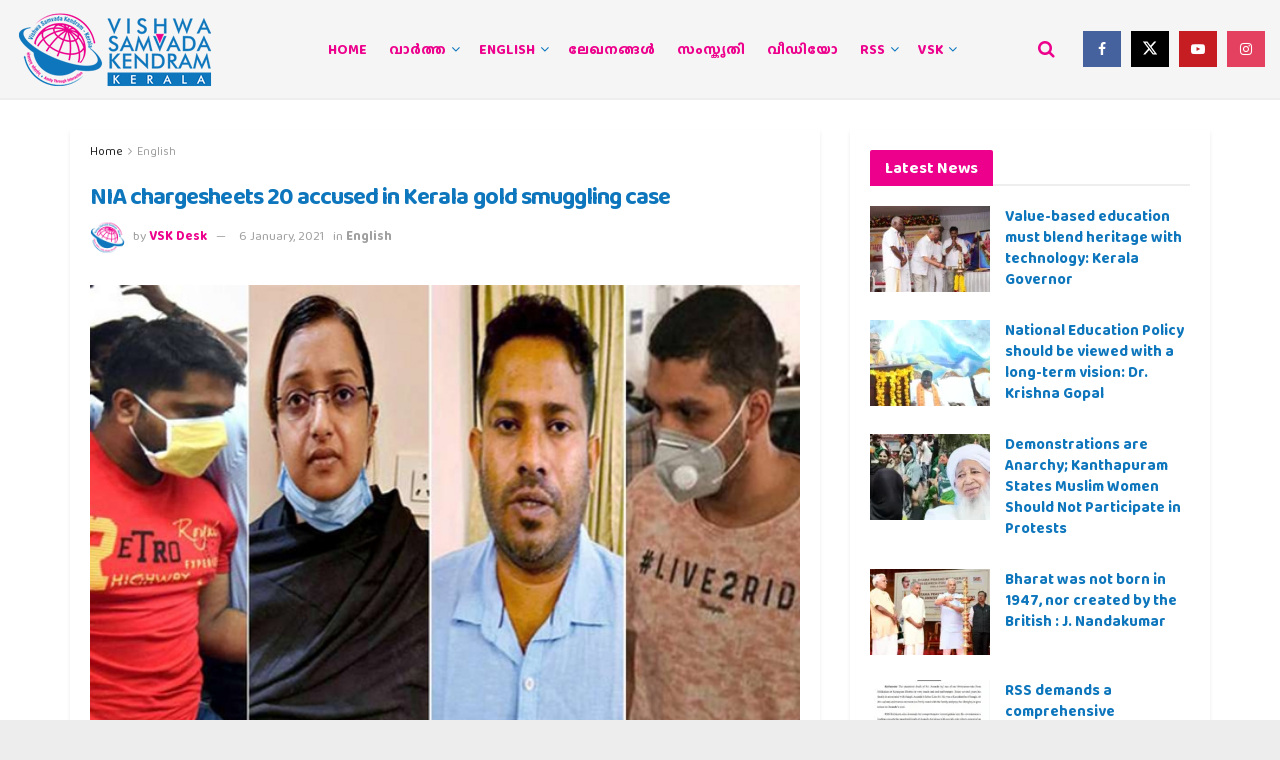

--- FILE ---
content_type: text/html; charset=UTF-8
request_url: https://vskkerala.com/english/4678/nia-chargesheets-20-accused-in-kerala-gold-smuggling-case/
body_size: 26097
content:
<!doctype html>
<!--[if lt IE 7]> <html class="no-js lt-ie9 lt-ie8 lt-ie7" lang="en-US"> <![endif]-->
<!--[if IE 7]>    <html class="no-js lt-ie9 lt-ie8" lang="en-US"> <![endif]-->
<!--[if IE 8]>    <html class="no-js lt-ie9" lang="en-US"> <![endif]-->
<!--[if IE 9]>    <html class="no-js lt-ie10" lang="en-US"> <![endif]-->
<!--[if gt IE 8]><!--> <html class="no-js" lang="en-US"> <!--<![endif]-->
<head>
    <meta http-equiv="Content-Type" content="text/html; charset=UTF-8" />
    <meta name='viewport' content='width=device-width, initial-scale=1, user-scalable=yes' />
    <link rel="profile" href="https://gmpg.org/xfn/11" />
    <link rel="pingback" href="https://vskkerala.com/xmlrpc.php" />
    
<!-- Author Meta Tags by Molongui Authorship, visit: https://wordpress.org/plugins/molongui-authorship/ -->
<meta name="author" content="VSK Desk">
<!-- /Molongui Authorship -->

<meta name="theme-color" content="#ec008c">
             <meta name="msapplication-navbutton-color" content="#ec008c">
             <meta name="apple-mobile-web-app-status-bar-style" content="#ec008c"><meta name='robots' content='index, follow, max-image-preview:large, max-snippet:-1, max-video-preview:-1' />
	<style>img:is([sizes="auto" i], [sizes^="auto," i]) { contain-intrinsic-size: 3000px 1500px }</style>
				<script type="811ce80231bff44e78e58fe5-text/javascript">
			  var jnews_ajax_url = '/?ajax-request=jnews'
			</script>
			<script type="811ce80231bff44e78e58fe5-text/javascript">;window.jnews=window.jnews||{},window.jnews.library=window.jnews.library||{},window.jnews.library=function(){"use strict";var e=this;e.win=window,e.doc=document,e.noop=function(){},e.globalBody=e.doc.getElementsByTagName("body")[0],e.globalBody=e.globalBody?e.globalBody:e.doc,e.win.jnewsDataStorage=e.win.jnewsDataStorage||{_storage:new WeakMap,put:function(e,t,n){this._storage.has(e)||this._storage.set(e,new Map),this._storage.get(e).set(t,n)},get:function(e,t){return this._storage.get(e).get(t)},has:function(e,t){return this._storage.has(e)&&this._storage.get(e).has(t)},remove:function(e,t){var n=this._storage.get(e).delete(t);return 0===!this._storage.get(e).size&&this._storage.delete(e),n}},e.windowWidth=function(){return e.win.innerWidth||e.docEl.clientWidth||e.globalBody.clientWidth},e.windowHeight=function(){return e.win.innerHeight||e.docEl.clientHeight||e.globalBody.clientHeight},e.requestAnimationFrame=e.win.requestAnimationFrame||e.win.webkitRequestAnimationFrame||e.win.mozRequestAnimationFrame||e.win.msRequestAnimationFrame||window.oRequestAnimationFrame||function(e){return setTimeout(e,1e3/60)},e.cancelAnimationFrame=e.win.cancelAnimationFrame||e.win.webkitCancelAnimationFrame||e.win.webkitCancelRequestAnimationFrame||e.win.mozCancelAnimationFrame||e.win.msCancelRequestAnimationFrame||e.win.oCancelRequestAnimationFrame||function(e){clearTimeout(e)},e.classListSupport="classList"in document.createElement("_"),e.hasClass=e.classListSupport?function(e,t){return e.classList.contains(t)}:function(e,t){return e.className.indexOf(t)>=0},e.addClass=e.classListSupport?function(t,n){e.hasClass(t,n)||t.classList.add(n)}:function(t,n){e.hasClass(t,n)||(t.className+=" "+n)},e.removeClass=e.classListSupport?function(t,n){e.hasClass(t,n)&&t.classList.remove(n)}:function(t,n){e.hasClass(t,n)&&(t.className=t.className.replace(n,""))},e.objKeys=function(e){var t=[];for(var n in e)Object.prototype.hasOwnProperty.call(e,n)&&t.push(n);return t},e.isObjectSame=function(e,t){var n=!0;return JSON.stringify(e)!==JSON.stringify(t)&&(n=!1),n},e.extend=function(){for(var e,t,n,o=arguments[0]||{},i=1,a=arguments.length;i<a;i++)if(null!==(e=arguments[i]))for(t in e)o!==(n=e[t])&&void 0!==n&&(o[t]=n);return o},e.dataStorage=e.win.jnewsDataStorage,e.isVisible=function(e){return 0!==e.offsetWidth&&0!==e.offsetHeight||e.getBoundingClientRect().length},e.getHeight=function(e){return e.offsetHeight||e.clientHeight||e.getBoundingClientRect().height},e.getWidth=function(e){return e.offsetWidth||e.clientWidth||e.getBoundingClientRect().width},e.supportsPassive=!1;try{var t=Object.defineProperty({},"passive",{get:function(){e.supportsPassive=!0}});"createEvent"in e.doc?e.win.addEventListener("test",null,t):"fireEvent"in e.doc&&e.win.attachEvent("test",null)}catch(e){}e.passiveOption=!!e.supportsPassive&&{passive:!0},e.setStorage=function(e,t){e="jnews-"+e;var n={expired:Math.floor(((new Date).getTime()+432e5)/1e3)};t=Object.assign(n,t);localStorage.setItem(e,JSON.stringify(t))},e.getStorage=function(e){e="jnews-"+e;var t=localStorage.getItem(e);return null!==t&&0<t.length?JSON.parse(localStorage.getItem(e)):{}},e.expiredStorage=function(){var t,n="jnews-";for(var o in localStorage)o.indexOf(n)>-1&&"undefined"!==(t=e.getStorage(o.replace(n,""))).expired&&t.expired<Math.floor((new Date).getTime()/1e3)&&localStorage.removeItem(o)},e.addEvents=function(t,n,o){for(var i in n){var a=["touchstart","touchmove"].indexOf(i)>=0&&!o&&e.passiveOption;"createEvent"in e.doc?t.addEventListener(i,n[i],a):"fireEvent"in e.doc&&t.attachEvent("on"+i,n[i])}},e.removeEvents=function(t,n){for(var o in n)"createEvent"in e.doc?t.removeEventListener(o,n[o]):"fireEvent"in e.doc&&t.detachEvent("on"+o,n[o])},e.triggerEvents=function(t,n,o){var i;o=o||{detail:null};return"createEvent"in e.doc?(!(i=e.doc.createEvent("CustomEvent")||new CustomEvent(n)).initCustomEvent||i.initCustomEvent(n,!0,!1,o),void t.dispatchEvent(i)):"fireEvent"in e.doc?((i=e.doc.createEventObject()).eventType=n,void t.fireEvent("on"+i.eventType,i)):void 0},e.getParents=function(t,n){void 0===n&&(n=e.doc);for(var o=[],i=t.parentNode,a=!1;!a;)if(i){var r=i;r.querySelectorAll(n).length?a=!0:(o.push(r),i=r.parentNode)}else o=[],a=!0;return o},e.forEach=function(e,t,n){for(var o=0,i=e.length;o<i;o++)t.call(n,e[o],o)},e.getText=function(e){return e.innerText||e.textContent},e.setText=function(e,t){var n="object"==typeof t?t.innerText||t.textContent:t;e.innerText&&(e.innerText=n),e.textContent&&(e.textContent=n)},e.httpBuildQuery=function(t){return e.objKeys(t).reduce(function t(n){var o=arguments.length>1&&void 0!==arguments[1]?arguments[1]:null;return function(i,a){var r=n[a];a=encodeURIComponent(a);var s=o?"".concat(o,"[").concat(a,"]"):a;return null==r||"function"==typeof r?(i.push("".concat(s,"=")),i):["number","boolean","string"].includes(typeof r)?(i.push("".concat(s,"=").concat(encodeURIComponent(r))),i):(i.push(e.objKeys(r).reduce(t(r,s),[]).join("&")),i)}}(t),[]).join("&")},e.get=function(t,n,o,i){return o="function"==typeof o?o:e.noop,e.ajax("GET",t,n,o,i)},e.post=function(t,n,o,i){return o="function"==typeof o?o:e.noop,e.ajax("POST",t,n,o,i)},e.ajax=function(t,n,o,i,a){var r=new XMLHttpRequest,s=n,c=e.httpBuildQuery(o);if(t=-1!=["GET","POST"].indexOf(t)?t:"GET",r.open(t,s+("GET"==t?"?"+c:""),!0),"POST"==t&&r.setRequestHeader("Content-type","application/x-www-form-urlencoded"),r.setRequestHeader("X-Requested-With","XMLHttpRequest"),r.onreadystatechange=function(){4===r.readyState&&200<=r.status&&300>r.status&&"function"==typeof i&&i.call(void 0,r.response)},void 0!==a&&!a){return{xhr:r,send:function(){r.send("POST"==t?c:null)}}}return r.send("POST"==t?c:null),{xhr:r}},e.scrollTo=function(t,n,o){function i(e,t,n){this.start=this.position(),this.change=e-this.start,this.currentTime=0,this.increment=20,this.duration=void 0===n?500:n,this.callback=t,this.finish=!1,this.animateScroll()}return Math.easeInOutQuad=function(e,t,n,o){return(e/=o/2)<1?n/2*e*e+t:-n/2*(--e*(e-2)-1)+t},i.prototype.stop=function(){this.finish=!0},i.prototype.move=function(t){e.doc.documentElement.scrollTop=t,e.globalBody.parentNode.scrollTop=t,e.globalBody.scrollTop=t},i.prototype.position=function(){return e.doc.documentElement.scrollTop||e.globalBody.parentNode.scrollTop||e.globalBody.scrollTop},i.prototype.animateScroll=function(){this.currentTime+=this.increment;var t=Math.easeInOutQuad(this.currentTime,this.start,this.change,this.duration);this.move(t),this.currentTime<this.duration&&!this.finish?e.requestAnimationFrame.call(e.win,this.animateScroll.bind(this)):this.callback&&"function"==typeof this.callback&&this.callback()},new i(t,n,o)},e.unwrap=function(t){var n,o=t;e.forEach(t,(function(e,t){n?n+=e:n=e})),o.replaceWith(n)},e.performance={start:function(e){performance.mark(e+"Start")},stop:function(e){performance.mark(e+"End"),performance.measure(e,e+"Start",e+"End")}},e.fps=function(){var t=0,n=0,o=0;!function(){var i=t=0,a=0,r=0,s=document.getElementById("fpsTable"),c=function(t){void 0===document.getElementsByTagName("body")[0]?e.requestAnimationFrame.call(e.win,(function(){c(t)})):document.getElementsByTagName("body")[0].appendChild(t)};null===s&&((s=document.createElement("div")).style.position="fixed",s.style.top="120px",s.style.left="10px",s.style.width="100px",s.style.height="20px",s.style.border="1px solid black",s.style.fontSize="11px",s.style.zIndex="100000",s.style.backgroundColor="white",s.id="fpsTable",c(s));var l=function(){o++,n=Date.now(),(a=(o/(r=(n-t)/1e3)).toPrecision(2))!=i&&(i=a,s.innerHTML=i+"fps"),1<r&&(t=n,o=0),e.requestAnimationFrame.call(e.win,l)};l()}()},e.instr=function(e,t){for(var n=0;n<t.length;n++)if(-1!==e.toLowerCase().indexOf(t[n].toLowerCase()))return!0},e.winLoad=function(t,n){function o(o){if("complete"===e.doc.readyState||"interactive"===e.doc.readyState)return!o||n?setTimeout(t,n||1):t(o),1}o()||e.addEvents(e.win,{load:o})},e.docReady=function(t,n){function o(o){if("complete"===e.doc.readyState||"interactive"===e.doc.readyState)return!o||n?setTimeout(t,n||1):t(o),1}o()||e.addEvents(e.doc,{DOMContentLoaded:o})},e.fireOnce=function(){e.docReady((function(){e.assets=e.assets||[],e.assets.length&&(e.boot(),e.load_assets())}),50)},e.boot=function(){e.length&&e.doc.querySelectorAll("style[media]").forEach((function(e){"not all"==e.getAttribute("media")&&e.removeAttribute("media")}))},e.create_js=function(t,n){var o=e.doc.createElement("script");switch(o.setAttribute("src",t),n){case"defer":o.setAttribute("defer",!0);break;case"async":o.setAttribute("async",!0);break;case"deferasync":o.setAttribute("defer",!0),o.setAttribute("async",!0)}e.globalBody.appendChild(o)},e.load_assets=function(){"object"==typeof e.assets&&e.forEach(e.assets.slice(0),(function(t,n){var o="";t.defer&&(o+="defer"),t.async&&(o+="async"),e.create_js(t.url,o);var i=e.assets.indexOf(t);i>-1&&e.assets.splice(i,1)})),e.assets=jnewsoption.au_scripts=window.jnewsads=[]},e.setCookie=function(e,t,n){var o="";if(n){var i=new Date;i.setTime(i.getTime()+24*n*60*60*1e3),o="; expires="+i.toUTCString()}document.cookie=e+"="+(t||"")+o+"; path=/"},e.getCookie=function(e){for(var t=e+"=",n=document.cookie.split(";"),o=0;o<n.length;o++){for(var i=n[o];" "==i.charAt(0);)i=i.substring(1,i.length);if(0==i.indexOf(t))return i.substring(t.length,i.length)}return null},e.eraseCookie=function(e){document.cookie=e+"=; Path=/; Expires=Thu, 01 Jan 1970 00:00:01 GMT;"},e.docReady((function(){e.globalBody=e.globalBody==e.doc?e.doc.getElementsByTagName("body")[0]:e.globalBody,e.globalBody=e.globalBody?e.globalBody:e.doc})),e.winLoad((function(){e.winLoad((function(){var t=!1;if(void 0!==window.jnewsadmin)if(void 0!==window.file_version_checker){var n=e.objKeys(window.file_version_checker);n.length?n.forEach((function(e){t||"10.0.4"===window.file_version_checker[e]||(t=!0)})):t=!0}else t=!0;t&&(window.jnewsHelper.getMessage(),window.jnewsHelper.getNotice())}),2500)}))},window.jnews.library=new window.jnews.library;</script>
	<!-- This site is optimized with the Yoast SEO plugin v26.6 - https://yoast.com/wordpress/plugins/seo/ -->
	<title>NIA chargesheets 20 accused in Kerala gold smuggling case - VSK Kerala</title>
	<link rel="canonical" href="https://vskkerala.com/english/4678/nia-chargesheets-20-accused-in-kerala-gold-smuggling-case/" />
	<meta property="og:locale" content="en_US" />
	<meta property="og:type" content="article" />
	<meta property="og:title" content="NIA chargesheets 20 accused in Kerala gold smuggling case - VSK Kerala" />
	<meta property="og:description" content="National Investigation Agency (NIA) has filed a charge-sheet against 20 people before a special court in Kochi for their alleged involvement in smuggling 30 kg of gold worth 14.82 crore rupees in diplomatic baggage into Kerala. All the accused, including Sarith PS and main accused Swapna Prabha Suresh, both residents of Thiruvananthapuram, have been booked [&hellip;]" />
	<meta property="og:url" content="https://vskkerala.com/english/4678/nia-chargesheets-20-accused-in-kerala-gold-smuggling-case/" />
	<meta property="og:site_name" content="VSK Kerala" />
	<meta property="article:published_time" content="2021-01-06T06:18:36+00:00" />
	<meta property="article:modified_time" content="2021-02-01T17:15:55+00:00" />
	<meta property="og:image" content="https://vskkerala.com/wp-content/uploads/2021/01/nia-gold-case.jpg" />
	<meta property="og:image:width" content="600" />
	<meta property="og:image:height" content="420" />
	<meta property="og:image:type" content="image/jpeg" />
	<meta name="author" content="VSK Desk" />
	<meta name="twitter:card" content="summary_large_image" />
	<script type="application/ld+json" class="yoast-schema-graph">{"@context":"https://schema.org","@graph":[{"@type":"Article","@id":"https://vskkerala.com/english/4678/nia-chargesheets-20-accused-in-kerala-gold-smuggling-case/#article","isPartOf":{"@id":"https://vskkerala.com/english/4678/nia-chargesheets-20-accused-in-kerala-gold-smuggling-case/"},"author":{"name":"VSK Desk","@id":"https://vskkerala.com/#/schema/person/e3d133fc37273113dcea7bd44de98c0f"},"headline":"NIA chargesheets 20 accused in Kerala gold smuggling case","datePublished":"2021-01-06T06:18:36+00:00","dateModified":"2021-02-01T17:15:55+00:00","mainEntityOfPage":{"@id":"https://vskkerala.com/english/4678/nia-chargesheets-20-accused-in-kerala-gold-smuggling-case/"},"wordCount":210,"commentCount":0,"publisher":{"@id":"https://vskkerala.com/#organization"},"image":{"@id":"https://vskkerala.com/english/4678/nia-chargesheets-20-accused-in-kerala-gold-smuggling-case/#primaryimage"},"thumbnailUrl":"https://vskkerala.com/wp-content/uploads/2021/01/nia-gold-case.jpg","keywords":["#NIA","#goldsmugglingcase"],"articleSection":["English"],"inLanguage":"en-US","potentialAction":[{"@type":"CommentAction","name":"Comment","target":["https://vskkerala.com/english/4678/nia-chargesheets-20-accused-in-kerala-gold-smuggling-case/#respond"]}]},{"@type":"WebPage","@id":"https://vskkerala.com/english/4678/nia-chargesheets-20-accused-in-kerala-gold-smuggling-case/","url":"https://vskkerala.com/english/4678/nia-chargesheets-20-accused-in-kerala-gold-smuggling-case/","name":"NIA chargesheets 20 accused in Kerala gold smuggling case - VSK Kerala","isPartOf":{"@id":"https://vskkerala.com/#website"},"primaryImageOfPage":{"@id":"https://vskkerala.com/english/4678/nia-chargesheets-20-accused-in-kerala-gold-smuggling-case/#primaryimage"},"image":{"@id":"https://vskkerala.com/english/4678/nia-chargesheets-20-accused-in-kerala-gold-smuggling-case/#primaryimage"},"thumbnailUrl":"https://vskkerala.com/wp-content/uploads/2021/01/nia-gold-case.jpg","datePublished":"2021-01-06T06:18:36+00:00","dateModified":"2021-02-01T17:15:55+00:00","breadcrumb":{"@id":"https://vskkerala.com/english/4678/nia-chargesheets-20-accused-in-kerala-gold-smuggling-case/#breadcrumb"},"inLanguage":"en-US","potentialAction":[{"@type":"ReadAction","target":["https://vskkerala.com/english/4678/nia-chargesheets-20-accused-in-kerala-gold-smuggling-case/"]}]},{"@type":"ImageObject","inLanguage":"en-US","@id":"https://vskkerala.com/english/4678/nia-chargesheets-20-accused-in-kerala-gold-smuggling-case/#primaryimage","url":"https://vskkerala.com/wp-content/uploads/2021/01/nia-gold-case.jpg","contentUrl":"https://vskkerala.com/wp-content/uploads/2021/01/nia-gold-case.jpg","width":600,"height":420},{"@type":"BreadcrumbList","@id":"https://vskkerala.com/english/4678/nia-chargesheets-20-accused-in-kerala-gold-smuggling-case/#breadcrumb","itemListElement":[{"@type":"ListItem","position":1,"name":"Home","item":"https://vskkerala.com/"},{"@type":"ListItem","position":2,"name":"NIA chargesheets 20 accused in Kerala gold smuggling case"}]},{"@type":"WebSite","@id":"https://vskkerala.com/#website","url":"https://vskkerala.com/","name":"VSK Kerala","description":"Amity Through Interaction","publisher":{"@id":"https://vskkerala.com/#organization"},"potentialAction":[{"@type":"SearchAction","target":{"@type":"EntryPoint","urlTemplate":"https://vskkerala.com/?s={search_term_string}"},"query-input":{"@type":"PropertyValueSpecification","valueRequired":true,"valueName":"search_term_string"}}],"inLanguage":"en-US"},{"@type":"Organization","@id":"https://vskkerala.com/#organization","name":"Vishwa Samvad Kendram, Kerala","url":"https://vskkerala.com/","logo":{"@type":"ImageObject","inLanguage":"en-US","@id":"https://vskkerala.com/#/schema/logo/image/","url":"https://vskkerala.com/wp-content/uploads/2020/03/vsk-mongram-logo01.png","contentUrl":"https://vskkerala.com/wp-content/uploads/2020/03/vsk-mongram-logo01.png","width":1278,"height":1758,"caption":"Vishwa Samvad Kendram, Kerala"},"image":{"@id":"https://vskkerala.com/#/schema/logo/image/"}},{"@type":"Person","@id":"https://vskkerala.com/#/schema/person/e3d133fc37273113dcea7bd44de98c0f","name":"VSK Desk","image":{"@type":"ImageObject","inLanguage":"en-US","@id":"https://vskkerala.com/#/schema/person/image/","url":"https://secure.gravatar.com/avatar/985c87ac41ba21d74dfad68509683f29e2c31ee066fcb8487b7ee0ecacb4d87d?s=96&d=mm&r=g","contentUrl":"https://secure.gravatar.com/avatar/985c87ac41ba21d74dfad68509683f29e2c31ee066fcb8487b7ee0ecacb4d87d?s=96&d=mm&r=g","caption":"VSK Desk"},"url":"https://vskkerala.com/author/vskdesk/"}]}</script>
	<!-- / Yoast SEO plugin. -->


<link rel='dns-prefetch' href='//fonts.googleapis.com' />
<link rel='preconnect' href='https://fonts.gstatic.com' />
<link rel="alternate" type="application/rss+xml" title="VSK Kerala &raquo; Feed" href="https://vskkerala.com/feed/" />
<link rel="alternate" type="application/rss+xml" title="VSK Kerala &raquo; Comments Feed" href="https://vskkerala.com/comments/feed/" />
<link rel="alternate" type="application/rss+xml" title="VSK Kerala &raquo; NIA chargesheets 20 accused in Kerala gold smuggling case Comments Feed" href="https://vskkerala.com/english/4678/nia-chargesheets-20-accused-in-kerala-gold-smuggling-case/feed/" />
<script type="811ce80231bff44e78e58fe5-text/javascript">
/* <![CDATA[ */
window._wpemojiSettings = {"baseUrl":"https:\/\/s.w.org\/images\/core\/emoji\/16.0.1\/72x72\/","ext":".png","svgUrl":"https:\/\/s.w.org\/images\/core\/emoji\/16.0.1\/svg\/","svgExt":".svg","source":{"concatemoji":"https:\/\/vskkerala.com\/wp-includes\/js\/wp-emoji-release.min.js?ver=c9d226c89584ac4b15743bf5473c3a1a"}};
/*! This file is auto-generated */
!function(s,n){var o,i,e;function c(e){try{var t={supportTests:e,timestamp:(new Date).valueOf()};sessionStorage.setItem(o,JSON.stringify(t))}catch(e){}}function p(e,t,n){e.clearRect(0,0,e.canvas.width,e.canvas.height),e.fillText(t,0,0);var t=new Uint32Array(e.getImageData(0,0,e.canvas.width,e.canvas.height).data),a=(e.clearRect(0,0,e.canvas.width,e.canvas.height),e.fillText(n,0,0),new Uint32Array(e.getImageData(0,0,e.canvas.width,e.canvas.height).data));return t.every(function(e,t){return e===a[t]})}function u(e,t){e.clearRect(0,0,e.canvas.width,e.canvas.height),e.fillText(t,0,0);for(var n=e.getImageData(16,16,1,1),a=0;a<n.data.length;a++)if(0!==n.data[a])return!1;return!0}function f(e,t,n,a){switch(t){case"flag":return n(e,"\ud83c\udff3\ufe0f\u200d\u26a7\ufe0f","\ud83c\udff3\ufe0f\u200b\u26a7\ufe0f")?!1:!n(e,"\ud83c\udde8\ud83c\uddf6","\ud83c\udde8\u200b\ud83c\uddf6")&&!n(e,"\ud83c\udff4\udb40\udc67\udb40\udc62\udb40\udc65\udb40\udc6e\udb40\udc67\udb40\udc7f","\ud83c\udff4\u200b\udb40\udc67\u200b\udb40\udc62\u200b\udb40\udc65\u200b\udb40\udc6e\u200b\udb40\udc67\u200b\udb40\udc7f");case"emoji":return!a(e,"\ud83e\udedf")}return!1}function g(e,t,n,a){var r="undefined"!=typeof WorkerGlobalScope&&self instanceof WorkerGlobalScope?new OffscreenCanvas(300,150):s.createElement("canvas"),o=r.getContext("2d",{willReadFrequently:!0}),i=(o.textBaseline="top",o.font="600 32px Arial",{});return e.forEach(function(e){i[e]=t(o,e,n,a)}),i}function t(e){var t=s.createElement("script");t.src=e,t.defer=!0,s.head.appendChild(t)}"undefined"!=typeof Promise&&(o="wpEmojiSettingsSupports",i=["flag","emoji"],n.supports={everything:!0,everythingExceptFlag:!0},e=new Promise(function(e){s.addEventListener("DOMContentLoaded",e,{once:!0})}),new Promise(function(t){var n=function(){try{var e=JSON.parse(sessionStorage.getItem(o));if("object"==typeof e&&"number"==typeof e.timestamp&&(new Date).valueOf()<e.timestamp+604800&&"object"==typeof e.supportTests)return e.supportTests}catch(e){}return null}();if(!n){if("undefined"!=typeof Worker&&"undefined"!=typeof OffscreenCanvas&&"undefined"!=typeof URL&&URL.createObjectURL&&"undefined"!=typeof Blob)try{var e="postMessage("+g.toString()+"("+[JSON.stringify(i),f.toString(),p.toString(),u.toString()].join(",")+"));",a=new Blob([e],{type:"text/javascript"}),r=new Worker(URL.createObjectURL(a),{name:"wpTestEmojiSupports"});return void(r.onmessage=function(e){c(n=e.data),r.terminate(),t(n)})}catch(e){}c(n=g(i,f,p,u))}t(n)}).then(function(e){for(var t in e)n.supports[t]=e[t],n.supports.everything=n.supports.everything&&n.supports[t],"flag"!==t&&(n.supports.everythingExceptFlag=n.supports.everythingExceptFlag&&n.supports[t]);n.supports.everythingExceptFlag=n.supports.everythingExceptFlag&&!n.supports.flag,n.DOMReady=!1,n.readyCallback=function(){n.DOMReady=!0}}).then(function(){return e}).then(function(){var e;n.supports.everything||(n.readyCallback(),(e=n.source||{}).concatemoji?t(e.concatemoji):e.wpemoji&&e.twemoji&&(t(e.twemoji),t(e.wpemoji)))}))}((window,document),window._wpemojiSettings);
/* ]]> */
</script>
<style id='wp-emoji-styles-inline-css' type='text/css'>

	img.wp-smiley, img.emoji {
		display: inline !important;
		border: none !important;
		box-shadow: none !important;
		height: 1em !important;
		width: 1em !important;
		margin: 0 0.07em !important;
		vertical-align: -0.1em !important;
		background: none !important;
		padding: 0 !important;
	}
</style>
<link rel='stylesheet' id='wp-block-library-css' href='https://vskkerala.com/wp-includes/css/dist/block-library/style.min.css?ver=c9d226c89584ac4b15743bf5473c3a1a' type='text/css' media='all' />
<style id='classic-theme-styles-inline-css' type='text/css'>
/*! This file is auto-generated */
.wp-block-button__link{color:#fff;background-color:#32373c;border-radius:9999px;box-shadow:none;text-decoration:none;padding:calc(.667em + 2px) calc(1.333em + 2px);font-size:1.125em}.wp-block-file__button{background:#32373c;color:#fff;text-decoration:none}
</style>
<link rel='stylesheet' id='jnews-faq-css' href='https://vskkerala.com/wp-content/plugins/jnews-essential/assets/css/faq.css?ver=12.0.3' type='text/css' media='all' />
<style id='global-styles-inline-css' type='text/css'>
:root{--wp--preset--aspect-ratio--square: 1;--wp--preset--aspect-ratio--4-3: 4/3;--wp--preset--aspect-ratio--3-4: 3/4;--wp--preset--aspect-ratio--3-2: 3/2;--wp--preset--aspect-ratio--2-3: 2/3;--wp--preset--aspect-ratio--16-9: 16/9;--wp--preset--aspect-ratio--9-16: 9/16;--wp--preset--color--black: #000000;--wp--preset--color--cyan-bluish-gray: #abb8c3;--wp--preset--color--white: #ffffff;--wp--preset--color--pale-pink: #f78da7;--wp--preset--color--vivid-red: #cf2e2e;--wp--preset--color--luminous-vivid-orange: #ff6900;--wp--preset--color--luminous-vivid-amber: #fcb900;--wp--preset--color--light-green-cyan: #7bdcb5;--wp--preset--color--vivid-green-cyan: #00d084;--wp--preset--color--pale-cyan-blue: #8ed1fc;--wp--preset--color--vivid-cyan-blue: #0693e3;--wp--preset--color--vivid-purple: #9b51e0;--wp--preset--gradient--vivid-cyan-blue-to-vivid-purple: linear-gradient(135deg,rgba(6,147,227,1) 0%,rgb(155,81,224) 100%);--wp--preset--gradient--light-green-cyan-to-vivid-green-cyan: linear-gradient(135deg,rgb(122,220,180) 0%,rgb(0,208,130) 100%);--wp--preset--gradient--luminous-vivid-amber-to-luminous-vivid-orange: linear-gradient(135deg,rgba(252,185,0,1) 0%,rgba(255,105,0,1) 100%);--wp--preset--gradient--luminous-vivid-orange-to-vivid-red: linear-gradient(135deg,rgba(255,105,0,1) 0%,rgb(207,46,46) 100%);--wp--preset--gradient--very-light-gray-to-cyan-bluish-gray: linear-gradient(135deg,rgb(238,238,238) 0%,rgb(169,184,195) 100%);--wp--preset--gradient--cool-to-warm-spectrum: linear-gradient(135deg,rgb(74,234,220) 0%,rgb(151,120,209) 20%,rgb(207,42,186) 40%,rgb(238,44,130) 60%,rgb(251,105,98) 80%,rgb(254,248,76) 100%);--wp--preset--gradient--blush-light-purple: linear-gradient(135deg,rgb(255,206,236) 0%,rgb(152,150,240) 100%);--wp--preset--gradient--blush-bordeaux: linear-gradient(135deg,rgb(254,205,165) 0%,rgb(254,45,45) 50%,rgb(107,0,62) 100%);--wp--preset--gradient--luminous-dusk: linear-gradient(135deg,rgb(255,203,112) 0%,rgb(199,81,192) 50%,rgb(65,88,208) 100%);--wp--preset--gradient--pale-ocean: linear-gradient(135deg,rgb(255,245,203) 0%,rgb(182,227,212) 50%,rgb(51,167,181) 100%);--wp--preset--gradient--electric-grass: linear-gradient(135deg,rgb(202,248,128) 0%,rgb(113,206,126) 100%);--wp--preset--gradient--midnight: linear-gradient(135deg,rgb(2,3,129) 0%,rgb(40,116,252) 100%);--wp--preset--font-size--small: 13px;--wp--preset--font-size--medium: 20px;--wp--preset--font-size--large: 36px;--wp--preset--font-size--x-large: 42px;--wp--preset--spacing--20: 0.44rem;--wp--preset--spacing--30: 0.67rem;--wp--preset--spacing--40: 1rem;--wp--preset--spacing--50: 1.5rem;--wp--preset--spacing--60: 2.25rem;--wp--preset--spacing--70: 3.38rem;--wp--preset--spacing--80: 5.06rem;--wp--preset--shadow--natural: 6px 6px 9px rgba(0, 0, 0, 0.2);--wp--preset--shadow--deep: 12px 12px 50px rgba(0, 0, 0, 0.4);--wp--preset--shadow--sharp: 6px 6px 0px rgba(0, 0, 0, 0.2);--wp--preset--shadow--outlined: 6px 6px 0px -3px rgba(255, 255, 255, 1), 6px 6px rgba(0, 0, 0, 1);--wp--preset--shadow--crisp: 6px 6px 0px rgba(0, 0, 0, 1);}:where(.is-layout-flex){gap: 0.5em;}:where(.is-layout-grid){gap: 0.5em;}body .is-layout-flex{display: flex;}.is-layout-flex{flex-wrap: wrap;align-items: center;}.is-layout-flex > :is(*, div){margin: 0;}body .is-layout-grid{display: grid;}.is-layout-grid > :is(*, div){margin: 0;}:where(.wp-block-columns.is-layout-flex){gap: 2em;}:where(.wp-block-columns.is-layout-grid){gap: 2em;}:where(.wp-block-post-template.is-layout-flex){gap: 1.25em;}:where(.wp-block-post-template.is-layout-grid){gap: 1.25em;}.has-black-color{color: var(--wp--preset--color--black) !important;}.has-cyan-bluish-gray-color{color: var(--wp--preset--color--cyan-bluish-gray) !important;}.has-white-color{color: var(--wp--preset--color--white) !important;}.has-pale-pink-color{color: var(--wp--preset--color--pale-pink) !important;}.has-vivid-red-color{color: var(--wp--preset--color--vivid-red) !important;}.has-luminous-vivid-orange-color{color: var(--wp--preset--color--luminous-vivid-orange) !important;}.has-luminous-vivid-amber-color{color: var(--wp--preset--color--luminous-vivid-amber) !important;}.has-light-green-cyan-color{color: var(--wp--preset--color--light-green-cyan) !important;}.has-vivid-green-cyan-color{color: var(--wp--preset--color--vivid-green-cyan) !important;}.has-pale-cyan-blue-color{color: var(--wp--preset--color--pale-cyan-blue) !important;}.has-vivid-cyan-blue-color{color: var(--wp--preset--color--vivid-cyan-blue) !important;}.has-vivid-purple-color{color: var(--wp--preset--color--vivid-purple) !important;}.has-black-background-color{background-color: var(--wp--preset--color--black) !important;}.has-cyan-bluish-gray-background-color{background-color: var(--wp--preset--color--cyan-bluish-gray) !important;}.has-white-background-color{background-color: var(--wp--preset--color--white) !important;}.has-pale-pink-background-color{background-color: var(--wp--preset--color--pale-pink) !important;}.has-vivid-red-background-color{background-color: var(--wp--preset--color--vivid-red) !important;}.has-luminous-vivid-orange-background-color{background-color: var(--wp--preset--color--luminous-vivid-orange) !important;}.has-luminous-vivid-amber-background-color{background-color: var(--wp--preset--color--luminous-vivid-amber) !important;}.has-light-green-cyan-background-color{background-color: var(--wp--preset--color--light-green-cyan) !important;}.has-vivid-green-cyan-background-color{background-color: var(--wp--preset--color--vivid-green-cyan) !important;}.has-pale-cyan-blue-background-color{background-color: var(--wp--preset--color--pale-cyan-blue) !important;}.has-vivid-cyan-blue-background-color{background-color: var(--wp--preset--color--vivid-cyan-blue) !important;}.has-vivid-purple-background-color{background-color: var(--wp--preset--color--vivid-purple) !important;}.has-black-border-color{border-color: var(--wp--preset--color--black) !important;}.has-cyan-bluish-gray-border-color{border-color: var(--wp--preset--color--cyan-bluish-gray) !important;}.has-white-border-color{border-color: var(--wp--preset--color--white) !important;}.has-pale-pink-border-color{border-color: var(--wp--preset--color--pale-pink) !important;}.has-vivid-red-border-color{border-color: var(--wp--preset--color--vivid-red) !important;}.has-luminous-vivid-orange-border-color{border-color: var(--wp--preset--color--luminous-vivid-orange) !important;}.has-luminous-vivid-amber-border-color{border-color: var(--wp--preset--color--luminous-vivid-amber) !important;}.has-light-green-cyan-border-color{border-color: var(--wp--preset--color--light-green-cyan) !important;}.has-vivid-green-cyan-border-color{border-color: var(--wp--preset--color--vivid-green-cyan) !important;}.has-pale-cyan-blue-border-color{border-color: var(--wp--preset--color--pale-cyan-blue) !important;}.has-vivid-cyan-blue-border-color{border-color: var(--wp--preset--color--vivid-cyan-blue) !important;}.has-vivid-purple-border-color{border-color: var(--wp--preset--color--vivid-purple) !important;}.has-vivid-cyan-blue-to-vivid-purple-gradient-background{background: var(--wp--preset--gradient--vivid-cyan-blue-to-vivid-purple) !important;}.has-light-green-cyan-to-vivid-green-cyan-gradient-background{background: var(--wp--preset--gradient--light-green-cyan-to-vivid-green-cyan) !important;}.has-luminous-vivid-amber-to-luminous-vivid-orange-gradient-background{background: var(--wp--preset--gradient--luminous-vivid-amber-to-luminous-vivid-orange) !important;}.has-luminous-vivid-orange-to-vivid-red-gradient-background{background: var(--wp--preset--gradient--luminous-vivid-orange-to-vivid-red) !important;}.has-very-light-gray-to-cyan-bluish-gray-gradient-background{background: var(--wp--preset--gradient--very-light-gray-to-cyan-bluish-gray) !important;}.has-cool-to-warm-spectrum-gradient-background{background: var(--wp--preset--gradient--cool-to-warm-spectrum) !important;}.has-blush-light-purple-gradient-background{background: var(--wp--preset--gradient--blush-light-purple) !important;}.has-blush-bordeaux-gradient-background{background: var(--wp--preset--gradient--blush-bordeaux) !important;}.has-luminous-dusk-gradient-background{background: var(--wp--preset--gradient--luminous-dusk) !important;}.has-pale-ocean-gradient-background{background: var(--wp--preset--gradient--pale-ocean) !important;}.has-electric-grass-gradient-background{background: var(--wp--preset--gradient--electric-grass) !important;}.has-midnight-gradient-background{background: var(--wp--preset--gradient--midnight) !important;}.has-small-font-size{font-size: var(--wp--preset--font-size--small) !important;}.has-medium-font-size{font-size: var(--wp--preset--font-size--medium) !important;}.has-large-font-size{font-size: var(--wp--preset--font-size--large) !important;}.has-x-large-font-size{font-size: var(--wp--preset--font-size--x-large) !important;}
:where(.wp-block-post-template.is-layout-flex){gap: 1.25em;}:where(.wp-block-post-template.is-layout-grid){gap: 1.25em;}
:where(.wp-block-columns.is-layout-flex){gap: 2em;}:where(.wp-block-columns.is-layout-grid){gap: 2em;}
:root :where(.wp-block-pullquote){font-size: 1.5em;line-height: 1.6;}
</style>
<link rel='stylesheet' id='jnews-parent-style-css' href='https://vskkerala.com/wp-content/themes/jnews/style.css?ver=c9d226c89584ac4b15743bf5473c3a1a' type='text/css' media='all' />
<link rel='stylesheet' id='js_composer_front-css' href='https://vskkerala.com/wp-content/plugins/js_composer/assets/css/js_composer.min.css?ver=8.7.2' type='text/css' media='all' />
<link rel='stylesheet' id='jeg_customizer_font-css' href='//fonts.googleapis.com/css?family=Arima+Madurai%3Areguler%7CNoto+Sans%3A700&#038;display=swap&#038;ver=1.3.2' type='text/css' media='all' />
<link rel='stylesheet' id='jnews-push-notification-css' href='https://vskkerala.com/wp-content/plugins/jnews-push-notification/assets/css/plugin.css?ver=12.0.0' type='text/css' media='all' />
<link rel='stylesheet' id='font-awesome-css' href='https://vskkerala.com/wp-content/themes/jnews/assets/fonts/font-awesome/font-awesome.min.css?ver=1.0.0' type='text/css' media='all' />
<link rel='stylesheet' id='jnews-frontend-css' href='https://vskkerala.com/wp-content/themes/jnews/assets/dist/frontend.min.css?ver=1.0.0' type='text/css' media='all' />
<link rel='stylesheet' id='jnews-js-composer-css' href='https://vskkerala.com/wp-content/themes/jnews/assets/css/js-composer-frontend.css?ver=1.0.0' type='text/css' media='all' />
<link rel='stylesheet' id='jnews-style-css' href='https://vskkerala.com/wp-content/themes/jnews-child/style.css?ver=1.0.0' type='text/css' media='all' />
<link rel='stylesheet' id='jnews-darkmode-css' href='https://vskkerala.com/wp-content/themes/jnews/assets/css/darkmode.css?ver=1.0.0' type='text/css' media='all' />
<link rel='stylesheet' id='jnews-select-share-css' href='https://vskkerala.com/wp-content/plugins/jnews-social-share/assets/css/plugin.css' type='text/css' media='all' />
<script type="811ce80231bff44e78e58fe5-text/javascript" src="https://vskkerala.com/wp-includes/js/jquery/jquery.min.js?ver=3.7.1" id="jquery-core-js"></script>
<script type="811ce80231bff44e78e58fe5-text/javascript" src="https://vskkerala.com/wp-includes/js/jquery/jquery-migrate.min.js?ver=3.4.1" id="jquery-migrate-js"></script>
<script type="811ce80231bff44e78e58fe5-text/javascript"></script><link rel="https://api.w.org/" href="https://vskkerala.com/wp-json/" /><link rel="alternate" title="JSON" type="application/json" href="https://vskkerala.com/wp-json/wp/v2/posts/4678" /><link rel="EditURI" type="application/rsd+xml" title="RSD" href="https://vskkerala.com/xmlrpc.php?rsd" />
<link rel='shortlink' href='https://vskkerala.com/?p=4678' />
<link rel="alternate" title="oEmbed (JSON)" type="application/json+oembed" href="https://vskkerala.com/wp-json/oembed/1.0/embed?url=https%3A%2F%2Fvskkerala.com%2Fenglish%2F4678%2Fnia-chargesheets-20-accused-in-kerala-gold-smuggling-case%2F" />
<link rel="alternate" title="oEmbed (XML)" type="text/xml+oembed" href="https://vskkerala.com/wp-json/oembed/1.0/embed?url=https%3A%2F%2Fvskkerala.com%2Fenglish%2F4678%2Fnia-chargesheets-20-accused-in-kerala-gold-smuggling-case%2F&#038;format=xml" />
<meta name="generator" content="auto-sizes 1.7.0">
<style>
  @import url('https://fonts.googleapis.com/css2?family=Baloo+Chettan+2:wght@400;500;600;700;800&display=swap');
</style>

<script type="811ce80231bff44e78e58fe5-text/javascript">
function addLink() {
	var sm_link = 'Follow VSK KERALA Arattai channel: https://aratt.ai/@vskkerala';
	var selection = window.getSelection();
	var pagelink = '<br /><br /> Read more at: ' + document.location.href + '<br /><br />' + sm_link;
	copytext = selection + pagelink,
	newdiv = document.createElement('div');
	newdiv.style.position = 'absolute';
	newdiv.style.left = '-99999px';
	document.body.appendChild(newdiv);
	newdiv.innerHTML = copytext;
	selection.selectAllChildren(newdiv);
	window.setTimeout(function () {
		document.body.removeChild(newdiv);
	}, 100);
}
document.addEventListener('copy', addLink);
</script><meta name="generator" content="performance-lab 4.0.0; plugins: auto-sizes, image-prioritizer, speculation-rules, web-worker-offloading, webp-uploads">
<meta name="generator" content="web-worker-offloading 0.2.0">
<meta name="generator" content="webp-uploads 2.6.0">
            <style>
                .molongui-disabled-link
                {
                    border-bottom: none !important;
                    text-decoration: none !important;
                    color: inherit !important;
                    cursor: inherit !important;
                }
                .molongui-disabled-link:hover,
                .molongui-disabled-link:hover span
                {
                    border-bottom: none !important;
                    text-decoration: none !important;
                    color: inherit !important;
                    cursor: inherit !important;
                }
            </style>
                        <style>
                .molongui-content-wrap
                {
                    --molongui-post-template__content-wrap--column-gap: 3em;
                    --molongui-post-template__content-wrap--padding: 3em;
                }
                .molongui-content-area
                {
                    --molongui-post-template__content-area--max-width: 800px;
                }
                .molongui-post-wrap
                {
                    --molongui-post-template__post-wrap--row-gap: 2em;
                    --molongui-post-template__post-wrap--padding: 0em;
                }
            </style>
        <meta name="generator" content="speculation-rules 1.6.0">
<style>.molongui-meta-contributor{margin-left:44px}</style><meta name="generator" content="optimization-detective 1.0.0-beta3; rest_api_unavailable">
<meta name="generator" content="Powered by WPBakery Page Builder - drag and drop page builder for WordPress."/>
<meta name="generator" content="image-prioritizer 1.0.0-beta2">
<style type="text/css">.blue-message {
    background-color: #3399ff;
    color: #ffffff;
    text-shadow: none;
    font-size: 16px;
    line-height: 24px;
    padding: 10px;
    padding-top: 10px;
    padding-right: 10px;
    padding-bottom: 10px;
    padding-left: 10px;
}.green-message {
    background-color: #8cc14c;
    color: #ffffff;
    text-shadow: none;
    font-size: 16px;
    line-height: 24px;
    padding: 10px;
    padding-top: 10px;
    padding-right: 10px;
    padding-bottom: 10px;
    padding-left: 10px;
}.orange-message {
    background-color: #faa732;
    color: #ffffff;
    text-shadow: none;
    font-size: 16px;
    line-height: 24px;
    padding: 10px;
    padding-top: 10px;
    padding-right: 10px;
    padding-bottom: 10px;
    padding-left: 10px;
}.red-message {
    background-color: #da4d31;
    color: #ffffff;
    text-shadow: none;
    font-size: 16px;
    line-height: 24px;
    padding: 10px;
    padding-top: 10px;
    padding-right: 10px;
    padding-bottom: 10px;
    padding-left: 10px;
}.grey-message {
    background-color: #53555c;
    color: #ffffff;
    text-shadow: none;
    font-size: 16px;
    line-height: 24px;
    padding: 10px;
    padding-top: 10px;
    padding-right: 10px;
    padding-bottom: 10px;
    padding-left: 10px;
}.left-block {
    background: radial-gradient(ellipse at center center, #ffffff 0%, #f2f2f2 100%);
    color: #8b8e97;
    padding: 10px;
    padding-top: 10px;
    padding-right: 10px;
    padding-bottom: 10px;
    padding-left: 10px;
    margin: 10px;
    margin-top: 10px;
    margin-right: 10px;
    margin-bottom: 10px;
    margin-left: 10px;
    float: left;
}.right-block {
    background: radial-gradient(ellipse at center center, #ffffff 0%, #f2f2f2 100%);
    color: #8b8e97;
    padding: 10px;
    padding-top: 10px;
    padding-right: 10px;
    padding-bottom: 10px;
    padding-left: 10px;
    margin: 10px;
    margin-top: 10px;
    margin-right: 10px;
    margin-bottom: 10px;
    margin-left: 10px;
    float: right;
}.blockquotes {
    background-color: none;
    border-left: 5px solid #f1f1f1;
    color: #8B8E97;
    font-size: 16px;
    font-style: italic;
    line-height: 22px;
    padding-left: 15px;
    padding: 10px;
    padding-top: 10px;
    padding-right: 10px;
    padding-bottom: 10px;
    width: 60%;
    float: left;
}</style><script type='application/ld+json'>{"@context":"http:\/\/schema.org","@type":"Organization","@id":"https:\/\/vskkerala.com\/#organization","url":"https:\/\/vskkerala.com\/","name":"","logo":{"@type":"ImageObject","url":""},"sameAs":["https:\/\/www.facebook.com\/vskkerala\/","https:\/\/twitter.com\/vskkerala","https:\/\/www.youtube.com\/user\/vskkerala","https:\/\/www.instagram.com\/keralavsk"]}</script>
<script type='application/ld+json'>{"@context":"http:\/\/schema.org","@type":"WebSite","@id":"https:\/\/vskkerala.com\/#website","url":"https:\/\/vskkerala.com\/","name":"","potentialAction":{"@type":"SearchAction","target":"https:\/\/vskkerala.com\/?s={search_term_string}","query-input":"required name=search_term_string"}}</script>
<link rel="icon" href="https://vskkerala.com/wp-content/uploads/2018/05/vsk.jpg" sizes="32x32" />
<link rel="icon" href="https://vskkerala.com/wp-content/uploads/2018/05/vsk.jpg" sizes="192x192" />
<link rel="apple-touch-icon" href="https://vskkerala.com/wp-content/uploads/2018/05/vsk.jpg" />
<meta name="msapplication-TileImage" content="https://vskkerala.com/wp-content/uploads/2018/05/vsk.jpg" />
<style id="jeg_dynamic_css" type="text/css" data-type="jeg_custom-css">body.jnews { background-color : #EEEDED; } body { --j-body-color : #222222; --j-accent-color : #ec008c; --j-alt-color : #0e76bc; --j-heading-color : #0e76bc; --j-entry-color : #222222; } body,.jeg_newsfeed_list .tns-outer .tns-controls button,.jeg_filter_button,.owl-carousel .owl-nav div,.jeg_readmore,.jeg_hero_style_7 .jeg_post_meta a,.widget_calendar thead th,.widget_calendar tfoot a,.jeg_socialcounter a,.entry-header .jeg_meta_like a,.entry-header .jeg_meta_comment a,.entry-header .jeg_meta_donation a,.entry-header .jeg_meta_bookmark a,.entry-content tbody tr:hover,.entry-content th,.jeg_splitpost_nav li:hover a,#breadcrumbs a,.jeg_author_socials a:hover,.jeg_footer_content a,.jeg_footer_bottom a,.jeg_cartcontent,.woocommerce .woocommerce-breadcrumb a { color : #222222; } a, .jeg_menu_style_5>li>a:hover, .jeg_menu_style_5>li.sfHover>a, .jeg_menu_style_5>li.current-menu-item>a, .jeg_menu_style_5>li.current-menu-ancestor>a, .jeg_navbar .jeg_menu:not(.jeg_main_menu)>li>a:hover, .jeg_midbar .jeg_menu:not(.jeg_main_menu)>li>a:hover, .jeg_side_tabs li.active, .jeg_block_heading_5 strong, .jeg_block_heading_6 strong, .jeg_block_heading_7 strong, .jeg_block_heading_8 strong, .jeg_subcat_list li a:hover, .jeg_subcat_list li button:hover, .jeg_pl_lg_7 .jeg_thumb .jeg_post_category a, .jeg_pl_xs_2:before, .jeg_pl_xs_4 .jeg_postblock_content:before, .jeg_postblock .jeg_post_title a:hover, .jeg_hero_style_6 .jeg_post_title a:hover, .jeg_sidefeed .jeg_pl_xs_3 .jeg_post_title a:hover, .widget_jnews_popular .jeg_post_title a:hover, .jeg_meta_author a, .widget_archive li a:hover, .widget_pages li a:hover, .widget_meta li a:hover, .widget_recent_entries li a:hover, .widget_rss li a:hover, .widget_rss cite, .widget_categories li a:hover, .widget_categories li.current-cat>a, #breadcrumbs a:hover, .jeg_share_count .counts, .commentlist .bypostauthor>.comment-body>.comment-author>.fn, span.required, .jeg_review_title, .bestprice .price, .authorlink a:hover, .jeg_vertical_playlist .jeg_video_playlist_play_icon, .jeg_vertical_playlist .jeg_video_playlist_item.active .jeg_video_playlist_thumbnail:before, .jeg_horizontal_playlist .jeg_video_playlist_play, .woocommerce li.product .pricegroup .button, .widget_display_forums li a:hover, .widget_display_topics li:before, .widget_display_replies li:before, .widget_display_views li:before, .bbp-breadcrumb a:hover, .jeg_mobile_menu li.sfHover>a, .jeg_mobile_menu li a:hover, .split-template-6 .pagenum, .jeg_mobile_menu_style_5>li>a:hover, .jeg_mobile_menu_style_5>li.sfHover>a, .jeg_mobile_menu_style_5>li.current-menu-item>a, .jeg_mobile_menu_style_5>li.current-menu-ancestor>a { color : #ec008c; } .jeg_menu_style_1>li>a:before, .jeg_menu_style_2>li>a:before, .jeg_menu_style_3>li>a:before, .jeg_side_toggle, .jeg_slide_caption .jeg_post_category a, .jeg_slider_type_1_wrapper .tns-controls button.tns-next, .jeg_block_heading_1 .jeg_block_title span, .jeg_block_heading_2 .jeg_block_title span, .jeg_block_heading_3, .jeg_block_heading_4 .jeg_block_title span, .jeg_block_heading_6:after, .jeg_pl_lg_box .jeg_post_category a, .jeg_pl_md_box .jeg_post_category a, .jeg_readmore:hover, .jeg_thumb .jeg_post_category a, .jeg_block_loadmore a:hover, .jeg_postblock.alt .jeg_block_loadmore a:hover, .jeg_block_loadmore a.active, .jeg_postblock_carousel_2 .jeg_post_category a, .jeg_heroblock .jeg_post_category a, .jeg_pagenav_1 .page_number.active, .jeg_pagenav_1 .page_number.active:hover, input[type="submit"], .btn, .button, .widget_tag_cloud a:hover, .popularpost_item:hover .jeg_post_title a:before, .jeg_splitpost_4 .page_nav, .jeg_splitpost_5 .page_nav, .jeg_post_via a:hover, .jeg_post_source a:hover, .jeg_post_tags a:hover, .comment-reply-title small a:before, .comment-reply-title small a:after, .jeg_storelist .productlink, .authorlink li.active a:before, .jeg_footer.dark .socials_widget:not(.nobg) a:hover .fa, div.jeg_breakingnews_title, .jeg_overlay_slider_bottom_wrapper .tns-controls button, .jeg_overlay_slider_bottom_wrapper .tns-controls button:hover, .jeg_vertical_playlist .jeg_video_playlist_current, .woocommerce span.onsale, .woocommerce #respond input#submit:hover, .woocommerce a.button:hover, .woocommerce button.button:hover, .woocommerce input.button:hover, .woocommerce #respond input#submit.alt, .woocommerce a.button.alt, .woocommerce button.button.alt, .woocommerce input.button.alt, .jeg_popup_post .caption, .jeg_footer.dark input[type="submit"], .jeg_footer.dark .btn, .jeg_footer.dark .button, .footer_widget.widget_tag_cloud a:hover, .jeg_inner_content .content-inner .jeg_post_category a:hover, #buddypress .standard-form button, #buddypress a.button, #buddypress input[type="submit"], #buddypress input[type="button"], #buddypress input[type="reset"], #buddypress ul.button-nav li a, #buddypress .generic-button a, #buddypress .generic-button button, #buddypress .comment-reply-link, #buddypress a.bp-title-button, #buddypress.buddypress-wrap .members-list li .user-update .activity-read-more a, div#buddypress .standard-form button:hover, div#buddypress a.button:hover, div#buddypress input[type="submit"]:hover, div#buddypress input[type="button"]:hover, div#buddypress input[type="reset"]:hover, div#buddypress ul.button-nav li a:hover, div#buddypress .generic-button a:hover, div#buddypress .generic-button button:hover, div#buddypress .comment-reply-link:hover, div#buddypress a.bp-title-button:hover, div#buddypress.buddypress-wrap .members-list li .user-update .activity-read-more a:hover, #buddypress #item-nav .item-list-tabs ul li a:before, .jeg_inner_content .jeg_meta_container .follow-wrapper a { background-color : #ec008c; } .jeg_block_heading_7 .jeg_block_title span, .jeg_readmore:hover, .jeg_block_loadmore a:hover, .jeg_block_loadmore a.active, .jeg_pagenav_1 .page_number.active, .jeg_pagenav_1 .page_number.active:hover, .jeg_pagenav_3 .page_number:hover, .jeg_prevnext_post a:hover h3, .jeg_overlay_slider .jeg_post_category, .jeg_sidefeed .jeg_post.active, .jeg_vertical_playlist.jeg_vertical_playlist .jeg_video_playlist_item.active .jeg_video_playlist_thumbnail img, .jeg_horizontal_playlist .jeg_video_playlist_item.active { border-color : #ec008c; } .jeg_tabpost_nav li.active, .woocommerce div.product .woocommerce-tabs ul.tabs li.active, .jeg_mobile_menu_style_1>li.current-menu-item a, .jeg_mobile_menu_style_1>li.current-menu-ancestor a, .jeg_mobile_menu_style_2>li.current-menu-item::after, .jeg_mobile_menu_style_2>li.current-menu-ancestor::after, .jeg_mobile_menu_style_3>li.current-menu-item::before, .jeg_mobile_menu_style_3>li.current-menu-ancestor::before { border-bottom-color : #ec008c; } .jeg_post_meta .fa, .jeg_post_meta .jpwt-icon, .entry-header .jeg_post_meta .fa, .jeg_review_stars, .jeg_price_review_list { color : #0e76bc; } .jeg_share_button.share-float.share-monocrhome a { background-color : #0e76bc; } h1,h2,h3,h4,h5,h6,.jeg_post_title a,.entry-header .jeg_post_title,.jeg_hero_style_7 .jeg_post_title a,.jeg_block_title,.jeg_splitpost_bar .current_title,.jeg_video_playlist_title,.gallery-caption,.jeg_push_notification_button>a.button { color : #0e76bc; } .split-template-9 .pagenum, .split-template-10 .pagenum, .split-template-11 .pagenum, .split-template-12 .pagenum, .split-template-13 .pagenum, .split-template-15 .pagenum, .split-template-18 .pagenum, .split-template-20 .pagenum, .split-template-19 .current_title span, .split-template-20 .current_title span { background-color : #0e76bc; } .entry-content .content-inner p, .entry-content .content-inner span, .entry-content .intro-text { color : #222222; } .jeg_topbar .jeg_nav_row, .jeg_topbar .jeg_search_no_expand .jeg_search_input { line-height : 20px; } .jeg_topbar .jeg_nav_row, .jeg_topbar .jeg_nav_icon { height : 20px; } .jeg_topbar, .jeg_topbar.dark, .jeg_topbar.custom { background : #f5f5f5; } .jeg_topbar, .jeg_topbar.dark { border-color : #f5f5f5; color : #ec008c; } .jeg_topbar a, .jeg_topbar.dark a { color : #ec008c; } .jeg_midbar { height : 100px; } .jeg_midbar, .jeg_midbar.dark { background-color : #f5f5f5; border-bottom-width : 2px; border-bottom-color : #eeeeee; } .jeg_stickybar.jeg_navbar,.jeg_navbar .jeg_nav_icon { height : 50px; } .jeg_stickybar.jeg_navbar, .jeg_stickybar .jeg_main_menu:not(.jeg_menu_style_1) > li > a, .jeg_stickybar .jeg_menu_style_1 > li, .jeg_stickybar .jeg_menu:not(.jeg_main_menu) > li > a { line-height : 50px; } .jeg_header_sticky .jeg_navbar_menuborder .jeg_main_menu > li:not(:last-child), .jeg_header_sticky .jeg_navbar_menuborder .jeg_nav_item, .jeg_navbar_boxed .jeg_nav_row, .jeg_header_sticky .jeg_navbar_menuborder:not(.jeg_navbar_boxed) .jeg_nav_left .jeg_nav_item:first-child { border-color : #f5f5f5; } .jeg_stickybar, .jeg_stickybar.dark { border-bottom-width : 2px; } .jeg_stickybar, .jeg_stickybar.dark, .jeg_stickybar.jeg_navbar_boxed .jeg_nav_row { border-bottom-color : #f5f5f5; } .jeg_mobile_bottombar { height : 50px; line-height : 50px; } .jeg_mobile_midbar, .jeg_mobile_midbar.dark { background : #f5f5f5; border-top-width : 0px; } .jeg_header .socials_widget > a > i.fa:before { color : #ffffff; } .jeg_header .socials_widget.nobg > a > span.jeg-icon svg { fill : #ffffff; } .jeg_header .socials_widget > a > span.jeg-icon svg { fill : #ffffff; } .jeg_nav_icon .jeg_mobile_toggle.toggle_btn { color : #ec008c; } .jeg_navbar_mobile_wrapper .jeg_nav_item a.jeg_mobile_toggle, .jeg_navbar_mobile_wrapper .dark .jeg_nav_item a.jeg_mobile_toggle { color : #ec008c; } .jeg_header .jeg_search_wrapper.search_icon .jeg_search_toggle { color : #ec008c; } .jeg_navbar_mobile .jeg_search_wrapper .jeg_search_toggle, .jeg_navbar_mobile .dark .jeg_search_wrapper .jeg_search_toggle { color : #ec008c; } .jeg_header .jeg_menu.jeg_main_menu > li > a { color : #ec008c; } .jeg_menu_style_1 > li > a:before, .jeg_menu_style_2 > li > a:before, .jeg_menu_style_3 > li > a:before { background : #ec008c; } .jeg_header .jeg_menu.jeg_main_menu > li > a:hover, .jeg_header .jeg_menu.jeg_main_menu > li.sfHover > a, .jeg_header .jeg_menu.jeg_main_menu > li > .sf-with-ul:hover:after, .jeg_header .jeg_menu.jeg_main_menu > li.sfHover > .sf-with-ul:after, .jeg_header .jeg_menu_style_4 > li.current-menu-item > a, .jeg_header .jeg_menu_style_4 > li.current-menu-ancestor > a, .jeg_header .jeg_menu_style_5 > li.current-menu-item > a, .jeg_header .jeg_menu_style_5 > li.current-menu-ancestor > a { color : #ec008c; } .jeg_header .jeg_navbar_wrapper .sf-arrows .sf-with-ul:after { color : #0e76bc; } .jeg_navbar_wrapper .jeg_menu li > ul { background : #f5f5f5; } .jeg_navbar_wrapper .jeg_menu li > ul li > a { color : #0e76bc; } .jeg_navbar_wrapper .jeg_menu li > ul li:hover > a, .jeg_navbar_wrapper .jeg_menu li > ul li.sfHover > a, .jeg_navbar_wrapper .jeg_menu li > ul li.current-menu-item > a, .jeg_navbar_wrapper .jeg_menu li > ul li.current-menu-ancestor > a { background : #ec008c; } .jeg_header .jeg_navbar_wrapper .jeg_menu li > ul li:hover > a, .jeg_header .jeg_navbar_wrapper .jeg_menu li > ul li.sfHover > a, .jeg_header .jeg_navbar_wrapper .jeg_menu li > ul li.current-menu-item > a, .jeg_header .jeg_navbar_wrapper .jeg_menu li > ul li.current-menu-ancestor > a, .jeg_header .jeg_navbar_wrapper .jeg_menu li > ul li:hover > .sf-with-ul:after, .jeg_header .jeg_navbar_wrapper .jeg_menu li > ul li.sfHover > .sf-with-ul:after, .jeg_header .jeg_navbar_wrapper .jeg_menu li > ul li.current-menu-item > .sf-with-ul:after, .jeg_header .jeg_navbar_wrapper .jeg_menu li > ul li.current-menu-ancestor > .sf-with-ul:after { color : #ffffff; } #jeg_off_canvas.dark .jeg_mobile_wrapper, #jeg_off_canvas .jeg_mobile_wrapper { background : #0073cf; } .jeg_footer_content,.jeg_footer.dark .jeg_footer_content { background-color : #0e76bc; color : #ffffff; } .jeg_footer_bottom,.jeg_footer.dark .jeg_footer_bottom,.jeg_footer_secondary,.jeg_footer.dark .jeg_footer_secondary { background-color : #0e76bc; } .jeg_footer_secondary,.jeg_footer.dark .jeg_footer_secondary,.jeg_footer_bottom,.jeg_footer.dark .jeg_footer_bottom,.jeg_footer_sidecontent .jeg_footer_primary { color : #eeeeee; } .jeg_footer_bottom a,.jeg_footer.dark .jeg_footer_bottom a,.jeg_footer_secondary a,.jeg_footer.dark .jeg_footer_secondary a,.jeg_footer_sidecontent .jeg_footer_primary a,.jeg_footer_sidecontent.dark .jeg_footer_primary a { color : #ffffff; } .jeg_menu_footer a,.jeg_footer.dark .jeg_menu_footer a,.jeg_footer_sidecontent .jeg_footer_primary .col-md-7 .jeg_menu_footer a { color : #ffffff; } .jeg_menu_footer a:hover,.jeg_footer.dark .jeg_menu_footer a:hover,.jeg_footer_sidecontent .jeg_footer_primary .col-md-7 .jeg_menu_footer a:hover { color : #ffffff; } .jeg_menu_footer li:not(:last-child):after,.jeg_footer.dark .jeg_menu_footer li:not(:last-child):after { color : #dddddd; } .socials_widget a .fa,.jeg_footer.dark .socials_widget a .fa,.jeg_footer .socials_widget.nobg .fa,.jeg_footer.dark .socials_widget.nobg .fa,.jeg_footer .socials_widget:not(.nobg) a .fa,.jeg_footer.dark .socials_widget:not(.nobg) a .fa { color : #ffffff; } .socials_widget a:hover .fa,.jeg_footer.dark .socials_widget a:hover .fa,.socials_widget a:hover .fa,.jeg_footer.dark .socials_widget a:hover .fa,.jeg_footer .socials_widget.nobg a:hover .fa,.jeg_footer.dark .socials_widget.nobg a:hover .fa,.jeg_footer .socials_widget:not(.nobg) a:hover .fa,.jeg_footer.dark .socials_widget:not(.nobg) a:hover .fa { color : #ffffff; } body,input,textarea,select,.chosen-container-single .chosen-single,.btn,.button { font-family: "Arima Madurai",Helvetica,Arial,sans-serif; } .jeg_header, .jeg_mobile_wrapper { font-family: "Noto Sans",Helvetica,Arial,sans-serif;font-weight : 700; font-style : normal;  } .jeg_main_menu > li > a { font-family: "Noto Sans",Helvetica,Arial,sans-serif; } .jeg_post_title, .entry-header .jeg_post_title, .jeg_single_tpl_2 .entry-header .jeg_post_title, .jeg_single_tpl_3 .entry-header .jeg_post_title, .jeg_single_tpl_6 .entry-header .jeg_post_title, .jeg_content .jeg_custom_title_wrapper .jeg_post_title { font-family: "Noto Sans",Helvetica,Arial,sans-serif;font-size: 24px; line-height: 28px;  } h3.jeg_block_title, .jeg_footer .jeg_footer_heading h3, .jeg_footer .widget h2, .jeg_tabpost_nav li { font-family: "Noto Sans",Helvetica,Arial,sans-serif; } .jeg_post_excerpt p, .content-inner p { font-family: "Noto Sans",Helvetica,Arial,sans-serif; } </style><style type="text/css">
					.no_thumbnail .jeg_thumb,
					.thumbnail-container.no_thumbnail {
					    display: none !important;
					}
					.jeg_search_result .jeg_pl_xs_3.no_thumbnail .jeg_postblock_content,
					.jeg_sidefeed .jeg_pl_xs_3.no_thumbnail .jeg_postblock_content,
					.jeg_pl_sm.no_thumbnail .jeg_postblock_content {
					    margin-left: 0;
					}
					.jeg_postblock_11 .no_thumbnail .jeg_postblock_content,
					.jeg_postblock_12 .no_thumbnail .jeg_postblock_content,
					.jeg_postblock_12.jeg_col_3o3 .no_thumbnail .jeg_postblock_content  {
					    margin-top: 0;
					}
					.jeg_postblock_15 .jeg_pl_md_box.no_thumbnail .jeg_postblock_content,
					.jeg_postblock_19 .jeg_pl_md_box.no_thumbnail .jeg_postblock_content,
					.jeg_postblock_24 .jeg_pl_md_box.no_thumbnail .jeg_postblock_content,
					.jeg_sidefeed .jeg_pl_md_box .jeg_postblock_content {
					    position: relative;
					}
					.jeg_postblock_carousel_2 .no_thumbnail .jeg_post_title a,
					.jeg_postblock_carousel_2 .no_thumbnail .jeg_post_title a:hover,
					.jeg_postblock_carousel_2 .no_thumbnail .jeg_post_meta .fa {
					    color: #212121 !important;
					} 
					.jnews-dark-mode .jeg_postblock_carousel_2 .no_thumbnail .jeg_post_title a,
					.jnews-dark-mode .jeg_postblock_carousel_2 .no_thumbnail .jeg_post_title a:hover,
					.jnews-dark-mode .jeg_postblock_carousel_2 .no_thumbnail .jeg_post_meta .fa {
					    color: #fff !important;
					} 
				</style>		<style type="text/css" id="wp-custom-css">
			body,input,textarea,select,.chosen-container-single .chosen-single,.btn,.button { font-family: 'Baloo Chettan 2', 'Lato' !important; }
.jeg_header, .jeg_mobile_wrapper { font-family: 'Baloo Chettan 2', 'Lato' !important; }
.jeg_main_menu > li > a { font-family: 'Lato','Baloo Chettan 2' !important; }
.jeg_post_title { font-family: 'Baloo Chettan 2', 'Lato' !important; }
h3.jeg_block_title, .jeg_footer .jeg_footer_heading h3, .jeg_footer .widget h2, .jeg_tabpost_nav li { font-family: 'Baloo Chettan 2', 'Lato' !important; }
.jeg_post_excerpt p, .content-inner p { font-family: 'Baloo Chettan 2', 'Lato' !important; }

.jeg_footer_content{
	display: none;
}

@media only screen and (max-width: 767px) {
	.entry-header .jeg_post_title {
		font-size: 24px!important;
	}
}

@media only screen and (min-width:768px) {
	.jeg_post_title {
    -webkit-line-clamp: 5;
    overflow: hidden;
    -webkit-box-orient: vertical;
    display: -webkit-box;
}
}		</style>
		<noscript><style> .wpb_animate_when_almost_visible { opacity: 1; }</style></noscript></head>
<body class="wp-singular post-template-default single single-post postid-4678 single-format-standard wp-embed-responsive wp-theme-jnews wp-child-theme-jnews-child jeg_toggle_light jeg_single_tpl_1 jnews jeg_boxed jnews_boxed_container jnews_boxed_container_shadow jsc_normal wpb-js-composer js-comp-ver-8.7.2 vc_responsive">

    
    
    <div class="jeg_ad jeg_ad_top jnews_header_top_ads">
        <div class='ads-wrapper  '></div>    </div>

    <!-- The Main Wrapper
    ============================================= -->
    <div class="jeg_viewport">

        
        <div class="jeg_header_wrapper">
            <div class="jeg_header_instagram_wrapper">
    </div>

<!-- HEADER -->
<div class="jeg_header full">
    <div class="jeg_midbar jeg_container jeg_navbar_wrapper normal">
    <div class="container">
        <div class="jeg_nav_row">
            
                <div class="jeg_nav_col jeg_nav_left jeg_nav_normal">
                    <div class="item_wrap jeg_nav_alignleft">
                        <div class="jeg_nav_item jeg_logo jeg_desktop_logo">
			<div class="site-title">
			<a href="https://vskkerala.com/" aria-label="Visit Homepage" style="padding: 0 0 0 0;">
				<img class='jeg_logo_img' src="https://vskkerala.com/wp-content/uploads/2020/03/vsk-logo-horizontal.png" srcset="https://vskkerala.com/wp-content/uploads/2020/03/vsk-logo-horizontal.png 1x, https://vskkerala.com/wp-content/uploads/2020/03/vsk-logo-horizontal@2x.png 2x" alt="VSK Kerala"data-light-src="https://vskkerala.com/wp-content/uploads/2020/03/vsk-logo-horizontal.png" data-light-srcset="https://vskkerala.com/wp-content/uploads/2020/03/vsk-logo-horizontal.png 1x, https://vskkerala.com/wp-content/uploads/2020/03/vsk-logo-horizontal@2x.png 2x" data-dark-src="https://vskkerala.com/wp-content/uploads/2020/03/vsk-logo-horizontal.png" data-dark-srcset="https://vskkerala.com/wp-content/uploads/2020/03/vsk-logo-horizontal.png 1x, https://vskkerala.com/wp-content/uploads/2020/03/vsk-logo-horizontal@2x.png 2x"width="200" height="75">			</a>
		</div>
	</div>
                    </div>
                </div>

                
                <div class="jeg_nav_col jeg_nav_center jeg_nav_grow">
                    <div class="item_wrap jeg_nav_aligncenter">
                        <div class="jeg_nav_item jeg_main_menu_wrapper">
<div class="jeg_mainmenu_wrap"><ul class="jeg_menu jeg_main_menu jeg_menu_style_1" data-animation="animateTransform"><li id="menu-item-934" class="menu-item menu-item-type-custom menu-item-object-custom menu-item-home menu-item-934 bgnav" data-item-row="default" ><a href="https://vskkerala.com//">Home</a></li>
<li id="menu-item-8634" class="menu-item menu-item-type-taxonomy menu-item-object-category menu-item-has-children menu-item-8634 bgnav" data-item-row="default" ><a href="https://vskkerala.com/news/">വാര്‍ത്ത</a>
<ul class="sub-menu">
	<li id="menu-item-8636" class="menu-item menu-item-type-taxonomy menu-item-object-category menu-item-8636 bgnav" data-item-row="default" ><a href="https://vskkerala.com/news/keralam/">കേരളം</a></li>
	<li id="menu-item-8637" class="menu-item menu-item-type-taxonomy menu-item-object-category menu-item-8637 bgnav" data-item-row="default" ><a href="https://vskkerala.com/news/bharat/">ഭാരതം</a></li>
	<li id="menu-item-8638" class="menu-item menu-item-type-taxonomy menu-item-object-category menu-item-8638 bgnav" data-item-row="default" ><a href="https://vskkerala.com/news/world/">ലോകം</a></li>
	<li id="menu-item-20087" class="menu-item menu-item-type-taxonomy menu-item-object-category menu-item-20087 bgnav" data-item-row="default" ><a href="https://vskkerala.com/news/sports/">കായികം</a></li>
	<li id="menu-item-8816" class="menu-item menu-item-type-taxonomy menu-item-object-category menu-item-8816 bgnav" data-item-row="default" ><a href="https://vskkerala.com/news/rss-in-news/">സംഘ വാര്‍ത്തകള്‍</a></li>
	<li id="menu-item-8775" class="menu-item menu-item-type-taxonomy menu-item-object-category menu-item-8775 bgnav" data-item-row="default" ><a href="https://vskkerala.com/news/sevanam/">സേവന വാര്‍ത്തകള്‍</a></li>
	<li id="menu-item-9045" class="menu-item menu-item-type-taxonomy menu-item-object-category menu-item-9045 bgnav" data-item-row="default" ><a href="https://vskkerala.com/bulletin/">ബുള്ളറ്റിൻ</a></li>
</ul>
</li>
<li id="menu-item-8629" class="menu-item menu-item-type-taxonomy menu-item-object-category current-post-ancestor current-menu-parent current-post-parent menu-item-has-children menu-item-8629 bgnav" data-item-row="default" ><a href="https://vskkerala.com/english/">English</a>
<ul class="sub-menu">
	<li id="menu-item-8639" class="menu-item menu-item-type-taxonomy menu-item-object-category menu-item-8639 bgnav" data-item-row="default" ><a href="https://vskkerala.com/english/article/">Articles</a></li>
	<li id="menu-item-8632" class="menu-item menu-item-type-taxonomy menu-item-object-category menu-item-8632 bgnav" data-item-row="default" ><a href="https://vskkerala.com/english/kerala/">Kerala</a></li>
	<li id="menu-item-8631" class="menu-item menu-item-type-taxonomy menu-item-object-category menu-item-8631 bgnav" data-item-row="default" ><a href="https://vskkerala.com/english/india/">India</a></li>
	<li id="menu-item-8633" class="menu-item menu-item-type-taxonomy menu-item-object-category menu-item-8633 bgnav" data-item-row="default" ><a href="https://vskkerala.com/english/global/">World</a></li>
	<li id="menu-item-8817" class="menu-item menu-item-type-taxonomy menu-item-object-category menu-item-8817 bgnav" data-item-row="default" ><a href="https://vskkerala.com/english/rss-news/">RSS in News</a></li>
	<li id="menu-item-8776" class="menu-item menu-item-type-taxonomy menu-item-object-category menu-item-8776 bgnav" data-item-row="default" ><a href="https://vskkerala.com/english/seva-news/">Seva News</a></li>
</ul>
</li>
<li id="menu-item-8687" class="menu-item menu-item-type-taxonomy menu-item-object-category menu-item-8687 bgnav" data-item-row="default" ><a href="https://vskkerala.com/articles/">ലേഖനങ്ങള്‍</a></li>
<li id="menu-item-8644" class="menu-item menu-item-type-taxonomy menu-item-object-category menu-item-8644 bgnav" data-item-row="default" ><a href="https://vskkerala.com/samskriti/">സംസ്കൃതി</a></li>
<li id="menu-item-8643" class="menu-item menu-item-type-taxonomy menu-item-object-category menu-item-8643 bgnav" data-item-row="default" ><a href="https://vskkerala.com/video/">വീഡിയോ</a></li>
<li id="menu-item-8624" class="menu-item menu-item-type-taxonomy menu-item-object-category menu-item-has-children menu-item-8624 bgnav" data-item-row="default" ><a href="https://vskkerala.com/rss/">RSS</a>
<ul class="sub-menu">
	<li id="menu-item-8818" class="menu-item menu-item-type-post_type menu-item-object-page menu-item-8818 bgnav" data-item-row="default" ><a href="https://vskkerala.com/rss-vision-and-mission/">RSS: Vision and Mission</a></li>
	<li id="menu-item-8627" class="menu-item menu-item-type-taxonomy menu-item-object-category menu-item-8627 bgnav" data-item-row="default" ><a href="https://vskkerala.com/rss/press-release/">Press Release</a></li>
	<li id="menu-item-8626" class="menu-item menu-item-type-taxonomy menu-item-object-category menu-item-8626 bgnav" data-item-row="default" ><a href="https://vskkerala.com/rss/resolutions/">Resolutions</a></li>
</ul>
</li>
<li id="menu-item-8641" class="menu-item menu-item-type-taxonomy menu-item-object-category menu-item-has-children menu-item-8641 bgnav" data-item-row="default" ><a href="https://vskkerala.com/vsk/">VSK</a>
<ul class="sub-menu">
	<li id="menu-item-935" class="menu-item menu-item-type-post_type menu-item-object-page menu-item-935 bgnav" data-item-row="default" ><a href="https://vskkerala.com/about-us/">About Us</a></li>
	<li id="menu-item-8642" class="menu-item menu-item-type-taxonomy menu-item-object-category menu-item-8642 bgnav" data-item-row="default" ><a href="https://vskkerala.com/vsk/activities/">Activities</a></li>
</ul>
</li>
</ul></div></div>
                    </div>
                </div>

                
                <div class="jeg_nav_col jeg_nav_right jeg_nav_normal">
                    <div class="item_wrap jeg_nav_alignright">
                        <!-- Search Icon -->
<div class="jeg_nav_item jeg_search_wrapper search_icon jeg_search_popup_expand">
    <a href="#" class="jeg_search_toggle" aria-label="Search Button"><i class="fa fa-search"></i></a>
    <form action="https://vskkerala.com/" method="get" class="jeg_search_form" target="_top">
    <input name="s" class="jeg_search_input" placeholder="Search..." type="text" value="" autocomplete="off">
	<button aria-label="Search Button" type="submit" class="jeg_search_button btn"><i class="fa fa-search"></i></button>
</form>
<!-- jeg_search_hide with_result no_result -->
<div class="jeg_search_result jeg_search_hide with_result">
    <div class="search-result-wrapper">
    </div>
    <div class="search-link search-noresult">
        No Result    </div>
    <div class="search-link search-all-button">
        <i class="fa fa-search"></i> View All Result    </div>
</div></div>			<div
				class="jeg_nav_item socials_widget jeg_social_icon_block square">
				<a href="https://www.facebook.com/vskkerala/" target='_blank' rel='external noopener nofollow'  aria-label="Find us on Facebook" class="jeg_facebook"><i class="fa fa-facebook"></i> </a><a href="https://twitter.com/vskkerala" target='_blank' rel='external noopener nofollow'  aria-label="Find us on Twitter" class="jeg_twitter"><i class="fa fa-twitter"><span class="jeg-icon icon-twitter"><svg xmlns="http://www.w3.org/2000/svg" height="1em" viewBox="0 0 512 512"><!--! Font Awesome Free 6.4.2 by @fontawesome - https://fontawesome.com License - https://fontawesome.com/license (Commercial License) Copyright 2023 Fonticons, Inc. --><path d="M389.2 48h70.6L305.6 224.2 487 464H345L233.7 318.6 106.5 464H35.8L200.7 275.5 26.8 48H172.4L272.9 180.9 389.2 48zM364.4 421.8h39.1L151.1 88h-42L364.4 421.8z"/></svg></span></i> </a><a href="https://www.youtube.com/user/vskkerala" target='_blank' rel='external noopener nofollow'  aria-label="Find us on Youtube" class="jeg_youtube"><i class="fa fa-youtube-play"></i> </a><a href="https://www.instagram.com/keralavsk" target='_blank' rel='external noopener nofollow'  aria-label="Find us on Instagram" class="jeg_instagram"><i class="fa fa-instagram"></i> </a>			</div>
			                    </div>
                </div>

                        </div>
    </div>
</div></div><!-- /.jeg_header -->        </div>

        <div class="jeg_header_sticky">
            <div class="sticky_blankspace"></div>
<div class="jeg_header normal">
    <div class="jeg_container">
        <div data-mode="fixed" class="jeg_stickybar jeg_navbar jeg_navbar_wrapper  jeg_navbar_shadow jeg_navbar_normal">
            <div class="container">
    <div class="jeg_nav_row">
        
            <div class="jeg_nav_col jeg_nav_left jeg_nav_grow">
                <div class="item_wrap jeg_nav_alignleft">
                    <div class="jeg_nav_item jeg_logo">
    <div class="site-title">
		<a href="https://vskkerala.com/" aria-label="Visit Homepage">
    	    <img class='jeg_logo_img' src="https://vskkerala.com/wp-content/uploads/2020/03/vsk-logo-horizontal.png" srcset="https://vskkerala.com/wp-content/uploads/2020/03/vsk-logo-horizontal.png 1x, https://vskkerala.com/wp-content/uploads/2020/03/vsk-logo-horizontal@2x.png 2x" alt="VSK Kerala"data-light-src="https://vskkerala.com/wp-content/uploads/2020/03/vsk-logo-horizontal.png" data-light-srcset="https://vskkerala.com/wp-content/uploads/2020/03/vsk-logo-horizontal.png 1x, https://vskkerala.com/wp-content/uploads/2020/03/vsk-logo-horizontal@2x.png 2x" data-dark-src="https://vskkerala.com/wp-content/uploads/2020/03/vsk-logo-horizontal.png" data-dark-srcset="https://vskkerala.com/wp-content/uploads/2020/03/vsk-logo-horizontal.png 1x, https://vskkerala.com/wp-content/uploads/2020/03/vsk-logo-horizontal@2x.png 2x"width="200" height="75">    	</a>
    </div>
</div><div class="jeg_nav_item jeg_main_menu_wrapper">
<div class="jeg_mainmenu_wrap"><ul class="jeg_menu jeg_main_menu jeg_menu_style_1" data-animation="animateTransform"><li id="menu-item-934" class="menu-item menu-item-type-custom menu-item-object-custom menu-item-home menu-item-934 bgnav" data-item-row="default" ><a href="https://vskkerala.com//">Home</a></li>
<li id="menu-item-8634" class="menu-item menu-item-type-taxonomy menu-item-object-category menu-item-has-children menu-item-8634 bgnav" data-item-row="default" ><a href="https://vskkerala.com/news/">വാര്‍ത്ത</a>
<ul class="sub-menu">
	<li id="menu-item-8636" class="menu-item menu-item-type-taxonomy menu-item-object-category menu-item-8636 bgnav" data-item-row="default" ><a href="https://vskkerala.com/news/keralam/">കേരളം</a></li>
	<li id="menu-item-8637" class="menu-item menu-item-type-taxonomy menu-item-object-category menu-item-8637 bgnav" data-item-row="default" ><a href="https://vskkerala.com/news/bharat/">ഭാരതം</a></li>
	<li id="menu-item-8638" class="menu-item menu-item-type-taxonomy menu-item-object-category menu-item-8638 bgnav" data-item-row="default" ><a href="https://vskkerala.com/news/world/">ലോകം</a></li>
	<li id="menu-item-20087" class="menu-item menu-item-type-taxonomy menu-item-object-category menu-item-20087 bgnav" data-item-row="default" ><a href="https://vskkerala.com/news/sports/">കായികം</a></li>
	<li id="menu-item-8816" class="menu-item menu-item-type-taxonomy menu-item-object-category menu-item-8816 bgnav" data-item-row="default" ><a href="https://vskkerala.com/news/rss-in-news/">സംഘ വാര്‍ത്തകള്‍</a></li>
	<li id="menu-item-8775" class="menu-item menu-item-type-taxonomy menu-item-object-category menu-item-8775 bgnav" data-item-row="default" ><a href="https://vskkerala.com/news/sevanam/">സേവന വാര്‍ത്തകള്‍</a></li>
	<li id="menu-item-9045" class="menu-item menu-item-type-taxonomy menu-item-object-category menu-item-9045 bgnav" data-item-row="default" ><a href="https://vskkerala.com/bulletin/">ബുള്ളറ്റിൻ</a></li>
</ul>
</li>
<li id="menu-item-8629" class="menu-item menu-item-type-taxonomy menu-item-object-category current-post-ancestor current-menu-parent current-post-parent menu-item-has-children menu-item-8629 bgnav" data-item-row="default" ><a href="https://vskkerala.com/english/">English</a>
<ul class="sub-menu">
	<li id="menu-item-8639" class="menu-item menu-item-type-taxonomy menu-item-object-category menu-item-8639 bgnav" data-item-row="default" ><a href="https://vskkerala.com/english/article/">Articles</a></li>
	<li id="menu-item-8632" class="menu-item menu-item-type-taxonomy menu-item-object-category menu-item-8632 bgnav" data-item-row="default" ><a href="https://vskkerala.com/english/kerala/">Kerala</a></li>
	<li id="menu-item-8631" class="menu-item menu-item-type-taxonomy menu-item-object-category menu-item-8631 bgnav" data-item-row="default" ><a href="https://vskkerala.com/english/india/">India</a></li>
	<li id="menu-item-8633" class="menu-item menu-item-type-taxonomy menu-item-object-category menu-item-8633 bgnav" data-item-row="default" ><a href="https://vskkerala.com/english/global/">World</a></li>
	<li id="menu-item-8817" class="menu-item menu-item-type-taxonomy menu-item-object-category menu-item-8817 bgnav" data-item-row="default" ><a href="https://vskkerala.com/english/rss-news/">RSS in News</a></li>
	<li id="menu-item-8776" class="menu-item menu-item-type-taxonomy menu-item-object-category menu-item-8776 bgnav" data-item-row="default" ><a href="https://vskkerala.com/english/seva-news/">Seva News</a></li>
</ul>
</li>
<li id="menu-item-8687" class="menu-item menu-item-type-taxonomy menu-item-object-category menu-item-8687 bgnav" data-item-row="default" ><a href="https://vskkerala.com/articles/">ലേഖനങ്ങള്‍</a></li>
<li id="menu-item-8644" class="menu-item menu-item-type-taxonomy menu-item-object-category menu-item-8644 bgnav" data-item-row="default" ><a href="https://vskkerala.com/samskriti/">സംസ്കൃതി</a></li>
<li id="menu-item-8643" class="menu-item menu-item-type-taxonomy menu-item-object-category menu-item-8643 bgnav" data-item-row="default" ><a href="https://vskkerala.com/video/">വീഡിയോ</a></li>
<li id="menu-item-8624" class="menu-item menu-item-type-taxonomy menu-item-object-category menu-item-has-children menu-item-8624 bgnav" data-item-row="default" ><a href="https://vskkerala.com/rss/">RSS</a>
<ul class="sub-menu">
	<li id="menu-item-8818" class="menu-item menu-item-type-post_type menu-item-object-page menu-item-8818 bgnav" data-item-row="default" ><a href="https://vskkerala.com/rss-vision-and-mission/">RSS: Vision and Mission</a></li>
	<li id="menu-item-8627" class="menu-item menu-item-type-taxonomy menu-item-object-category menu-item-8627 bgnav" data-item-row="default" ><a href="https://vskkerala.com/rss/press-release/">Press Release</a></li>
	<li id="menu-item-8626" class="menu-item menu-item-type-taxonomy menu-item-object-category menu-item-8626 bgnav" data-item-row="default" ><a href="https://vskkerala.com/rss/resolutions/">Resolutions</a></li>
</ul>
</li>
<li id="menu-item-8641" class="menu-item menu-item-type-taxonomy menu-item-object-category menu-item-has-children menu-item-8641 bgnav" data-item-row="default" ><a href="https://vskkerala.com/vsk/">VSK</a>
<ul class="sub-menu">
	<li id="menu-item-935" class="menu-item menu-item-type-post_type menu-item-object-page menu-item-935 bgnav" data-item-row="default" ><a href="https://vskkerala.com/about-us/">About Us</a></li>
	<li id="menu-item-8642" class="menu-item menu-item-type-taxonomy menu-item-object-category menu-item-8642 bgnav" data-item-row="default" ><a href="https://vskkerala.com/vsk/activities/">Activities</a></li>
</ul>
</li>
</ul></div></div>
                </div>
            </div>

            
            <div class="jeg_nav_col jeg_nav_center jeg_nav_normal">
                <div class="item_wrap jeg_nav_aligncenter">
                                    </div>
            </div>

            
            <div class="jeg_nav_col jeg_nav_right jeg_nav_normal">
                <div class="item_wrap jeg_nav_alignright">
                    <!-- Search Icon -->
<div class="jeg_nav_item jeg_search_wrapper search_icon jeg_search_popup_expand">
    <a href="#" class="jeg_search_toggle" aria-label="Search Button"><i class="fa fa-search"></i></a>
    <form action="https://vskkerala.com/" method="get" class="jeg_search_form" target="_top">
    <input name="s" class="jeg_search_input" placeholder="Search..." type="text" value="" autocomplete="off">
	<button aria-label="Search Button" type="submit" class="jeg_search_button btn"><i class="fa fa-search"></i></button>
</form>
<!-- jeg_search_hide with_result no_result -->
<div class="jeg_search_result jeg_search_hide with_result">
    <div class="search-result-wrapper">
    </div>
    <div class="search-link search-noresult">
        No Result    </div>
    <div class="search-link search-all-button">
        <i class="fa fa-search"></i> View All Result    </div>
</div></div>			<div
				class="jeg_nav_item socials_widget jeg_social_icon_block square">
				<a href="https://www.facebook.com/vskkerala/" target='_blank' rel='external noopener nofollow'  aria-label="Find us on Facebook" class="jeg_facebook"><i class="fa fa-facebook"></i> </a><a href="https://twitter.com/vskkerala" target='_blank' rel='external noopener nofollow'  aria-label="Find us on Twitter" class="jeg_twitter"><i class="fa fa-twitter"><span class="jeg-icon icon-twitter"><svg xmlns="http://www.w3.org/2000/svg" height="1em" viewBox="0 0 512 512"><!--! Font Awesome Free 6.4.2 by @fontawesome - https://fontawesome.com License - https://fontawesome.com/license (Commercial License) Copyright 2023 Fonticons, Inc. --><path d="M389.2 48h70.6L305.6 224.2 487 464H345L233.7 318.6 106.5 464H35.8L200.7 275.5 26.8 48H172.4L272.9 180.9 389.2 48zM364.4 421.8h39.1L151.1 88h-42L364.4 421.8z"/></svg></span></i> </a><a href="https://www.youtube.com/user/vskkerala" target='_blank' rel='external noopener nofollow'  aria-label="Find us on Youtube" class="jeg_youtube"><i class="fa fa-youtube-play"></i> </a><a href="https://www.instagram.com/keralavsk" target='_blank' rel='external noopener nofollow'  aria-label="Find us on Instagram" class="jeg_instagram"><i class="fa fa-instagram"></i> </a>			</div>
			                </div>
            </div>

                </div>
</div>        </div>
    </div>
</div>
        </div>

        <div class="jeg_navbar_mobile_wrapper">
            <div class="jeg_navbar_mobile" data-mode="fixed">
    <div class="jeg_mobile_bottombar jeg_mobile_midbar jeg_container normal">
    <div class="container">
        <div class="jeg_nav_row">
            
                <div class="jeg_nav_col jeg_nav_left jeg_nav_normal">
                    <div class="item_wrap jeg_nav_alignleft">
                        <div class="jeg_nav_item">
    <a href="#" aria-label="Show Menu" class="toggle_btn jeg_mobile_toggle"><i class="fa fa-bars"></i></a>
</div>                    </div>
                </div>

                
                <div class="jeg_nav_col jeg_nav_center jeg_nav_grow">
                    <div class="item_wrap jeg_nav_aligncenter">
                        <div class="jeg_nav_item jeg_mobile_logo">
			<div class="site-title">
			<a href="https://vskkerala.com/" aria-label="Visit Homepage">
				<img class='jeg_logo_img' src="https://vskkerala.com/wp-content/uploads/2020/03/vsk-logo-horizontal.png" srcset="https://vskkerala.com/wp-content/uploads/2020/03/vsk-logo-horizontal.png 1x, https://vskkerala.com/wp-content/uploads/2020/03/vsk-logo-horizontal@2x.png 2x" alt="VSK Kerala"data-light-src="https://vskkerala.com/wp-content/uploads/2020/03/vsk-logo-horizontal.png" data-light-srcset="https://vskkerala.com/wp-content/uploads/2020/03/vsk-logo-horizontal.png 1x, https://vskkerala.com/wp-content/uploads/2020/03/vsk-logo-horizontal@2x.png 2x" data-dark-src="https://vskkerala.com/wp-content/uploads/2020/03/vsk-logo-horizontal.png" data-dark-srcset="https://vskkerala.com/wp-content/uploads/2020/03/vsk-logo-horizontal.png 1x, https://vskkerala.com/wp-content/uploads/2020/03/vsk-logo-horizontal@2x.png 2x"width="200" height="75">			</a>
		</div>
	</div>                    </div>
                </div>

                
                <div class="jeg_nav_col jeg_nav_right jeg_nav_normal">
                    <div class="item_wrap jeg_nav_alignleft">
                        <div class="jeg_nav_item jeg_search_wrapper jeg_search_popup_expand">
    <a href="#" aria-label="Search Button" class="jeg_search_toggle"><i class="fa fa-search"></i></a>
	<form action="https://vskkerala.com/" method="get" class="jeg_search_form" target="_top">
    <input name="s" class="jeg_search_input" placeholder="Search..." type="text" value="" autocomplete="off">
	<button aria-label="Search Button" type="submit" class="jeg_search_button btn"><i class="fa fa-search"></i></button>
</form>
<!-- jeg_search_hide with_result no_result -->
<div class="jeg_search_result jeg_search_hide with_result">
    <div class="search-result-wrapper">
    </div>
    <div class="search-link search-noresult">
        No Result    </div>
    <div class="search-link search-all-button">
        <i class="fa fa-search"></i> View All Result    </div>
</div></div>                    </div>
                </div>

                        </div>
    </div>
</div></div>
<div class="sticky_blankspace" style="height: 50px;"></div>        </div>

        <div class="jeg_ad jeg_ad_top jnews_header_bottom_ads">
            <div class='ads-wrapper  '></div>        </div>

            <div class="post-wrapper">

        <div class="post-wrap" >

            
            <div class="jeg_main ">
                <div class="jeg_container">
                    <div class="jeg_content jeg_singlepage">

	<div class="container">

		<div class="jeg_ad jeg_article jnews_article_top_ads">
			<div class='ads-wrapper  '></div>		</div>

		<div class="row">
			<div class="jeg_main_content col-md-8">
				<div class="jeg_inner_content">
					
													<div class="jeg_breadcrumbs jeg_breadcrumb_container">
								<div id="breadcrumbs"><span class="">
                <a href="https://vskkerala.com">Home</a>
            </span><i class="fa fa-angle-right"></i><span class="breadcrumb_last_link">
                <a href="https://vskkerala.com/english/">English</a>
            </span></div>							</div>
						
						<div class="entry-header">
							
							<h1 class="jeg_post_title">NIA chargesheets 20 accused in Kerala gold smuggling case</h1>

							
							<div class="jeg_meta_container"><div class="jeg_post_meta jeg_post_meta_1">

	<div class="meta_left">
									<div class="jeg_meta_author">
					<img alt='VSK Desk' src='https://secure.gravatar.com/avatar/985c87ac41ba21d74dfad68509683f29e2c31ee066fcb8487b7ee0ecacb4d87d?s=80&#038;d=mm&#038;r=g' srcset='https://secure.gravatar.com/avatar/985c87ac41ba21d74dfad68509683f29e2c31ee066fcb8487b7ee0ecacb4d87d?s=160&#038;d=mm&#038;r=g 2x' class='avatar avatar-80 photo' height='80' width='80' decoding='async'/>					<span class="meta_text">by</span>
					<a href="https://vskkerala.com/author/vskdesk/">VSK Desk</a>				</div>
					
					<div class="jeg_meta_date">
				<a href="https://vskkerala.com/english/4678/nia-chargesheets-20-accused-in-kerala-gold-smuggling-case/">6 January, 2021</a>
			</div>
		
					<div class="jeg_meta_category">
				<span><span class="meta_text">in</span>
					<a href="https://vskkerala.com/english/" rel="category tag">English</a>				</span>
			</div>
		
			</div>

	<div class="meta_right">
					</div>
</div>
</div>
						</div>

						<div  class="jeg_featured featured_image "><a href="https://vskkerala.com/wp-content/uploads/2021/01/nia-gold-case.jpg"><div class="thumbnail-container" style="padding-bottom:70%"><img width="600" height="420" src="https://vskkerala.com/wp-content/uploads/2021/01/nia-gold-case.jpg" class="attachment-jnews-featured-750 size-jnews-featured-750 wp-post-image" alt="" decoding="async" fetchpriority="high" /></div></a></div>
						<div class="jeg_share_top_container"><div class="jeg_share_button clearfix">
                <div class="jeg_share_stats">
                    
                    
                </div>
                <div class="jeg_sharelist">
                    <a href="https://www.facebook.com/sharer.php?u=https%3A%2F%2Fvskkerala.com%2Fenglish%2F4678%2Fnia-chargesheets-20-accused-in-kerala-gold-smuggling-case%2F" rel='nofollow' aria-label='Share on Facebook' class="jeg_btn-facebook expanded"><i class="fa fa-facebook-official"></i><span>Share</span></a><a href="https://twitter.com/intent/tweet?text=NIA%20chargesheets%2020%20accused%20in%20Kerala%20gold%20smuggling%20case%20via%20%40vskkerala&url=https%3A%2F%2Fvskkerala.com%2Fenglish%2F4678%2Fnia-chargesheets-20-accused-in-kerala-gold-smuggling-case%2F" rel='nofollow' aria-label='Share on Twitter' class="jeg_btn-twitter expanded"><i class="fa fa-twitter"><svg xmlns="http://www.w3.org/2000/svg" height="1em" viewBox="0 0 512 512"><!--! Font Awesome Free 6.4.2 by @fontawesome - https://fontawesome.com License - https://fontawesome.com/license (Commercial License) Copyright 2023 Fonticons, Inc. --><path d="M389.2 48h70.6L305.6 224.2 487 464H345L233.7 318.6 106.5 464H35.8L200.7 275.5 26.8 48H172.4L272.9 180.9 389.2 48zM364.4 421.8h39.1L151.1 88h-42L364.4 421.8z"/></svg></i><span>Tweet</span></a><a href="//api.whatsapp.com/send?text=NIA%20chargesheets%2020%20accused%20in%20Kerala%20gold%20smuggling%20case%0Ahttps%3A%2F%2Fvskkerala.com%2Fenglish%2F4678%2Fnia-chargesheets-20-accused-in-kerala-gold-smuggling-case%2F" rel='nofollow' aria-label='Share on Whatsapp' data-action="share/whatsapp/share"  class="jeg_btn-whatsapp expanded"><i class="fa fa-whatsapp"></i><span>Send</span></a><a href="https://telegram.me/share/url?url=https%3A%2F%2Fvskkerala.com%2Fenglish%2F4678%2Fnia-chargesheets-20-accused-in-kerala-gold-smuggling-case%2F&text=NIA%20chargesheets%2020%20accused%20in%20Kerala%20gold%20smuggling%20case" rel='nofollow' aria-label='Share on Telegram' class="jeg_btn-telegram expanded"><i class="fa fa-telegram"></i><span>Telegram</span></a><a href="https://www.linkedin.com/shareArticle?url=https%3A%2F%2Fvskkerala.com%2Fenglish%2F4678%2Fnia-chargesheets-20-accused-in-kerala-gold-smuggling-case%2F&title=NIA%20chargesheets%2020%20accused%20in%20Kerala%20gold%20smuggling%20case" rel='nofollow' aria-label='Share on Linkedin' class="jeg_btn-linkedin "><i class="fa fa-linkedin"></i></a>
                    
                </div>
            </div></div>
						<div class="jeg_ad jeg_article jnews_content_top_ads "><div class='ads-wrapper  '></div></div>
						<div class="entry-content no-share">
							<div class="jeg_share_button share-float jeg_sticky_share clearfix share-monocrhome">
								<div class="jeg_share_float_container"></div>							</div>

							<div class="content-inner ">
								
<p>National Investigation Agency (NIA) has filed a charge-sheet against 20 people before a special court in Kochi for their alleged involvement in smuggling 30 kg of gold worth 14.82 crore rupees in diplomatic baggage into Kerala. All the accused, including Sarith PS and main accused Swapna Prabha Suresh, both residents of Thiruvananthapuram, have been booked under the Unlawful Activities (Prevention) Act (UAPA).</p>



<p>Swapna and Sarith were former employees of the UAE consulate and they allegedly used their past connection to smuggle gold using the diplomatic channel. The case was registered by the NIA on July 10, 2020 against Sarith, Swapna, Faisal Fareed, Sandeep Nair and others under sections of the UA (P) Act after the seizure of around 30 kg of gold at Trivandrum International Airport by Customs (Preventive) Commissionerate, Kochi.</p>



<p>Accused Suresh and Sandeep were arrested by the NIA from Bengaluru on July 11, 2020. So far, 21 accused have been arrested by the NIA in the case, while eight are absconding. The NIA investigation revealed that the accused had knowingly conspired since June 2019, raised funds and smuggled around 167 kg of gold into the country from UAE between November 2019 and June 2020.</p>



<p>Besides the NIA, the ED the Customs and the Income Tax Department probed the accused involved in the case.</p>
								
								
																	<div class="jeg_post_tags"><span>Tags:</span> <a href="https://vskkerala.com/tag/nia/" rel="tag">#NIA</a><a href="https://vskkerala.com/tag/goldsmugglingcase/" rel="tag">#goldsmugglingcase</a></div>
															</div>


						</div>
						<div class="jeg_share_bottom_container"><div class="jeg_share_button share-bottom clearfix">
                <div class="jeg_sharelist">
                    <a href="https://www.facebook.com/sharer.php?u=https%3A%2F%2Fvskkerala.com%2Fenglish%2F4678%2Fnia-chargesheets-20-accused-in-kerala-gold-smuggling-case%2F" rel='nofollow' class="jeg_btn-facebook expanded"><i class="fa fa-facebook-official"></i><span>Share<span class="count">2</span></span></a><a href="https://twitter.com/intent/tweet?text=NIA%20chargesheets%2020%20accused%20in%20Kerala%20gold%20smuggling%20case%20via%20%40vskkerala&url=https%3A%2F%2Fvskkerala.com%2Fenglish%2F4678%2Fnia-chargesheets-20-accused-in-kerala-gold-smuggling-case%2F" rel='nofollow' class="jeg_btn-twitter expanded"><i class="fa fa-twitter"><svg xmlns="http://www.w3.org/2000/svg" height="1em" viewBox="0 0 512 512"><!--! Font Awesome Free 6.4.2 by @fontawesome - https://fontawesome.com License - https://fontawesome.com/license (Commercial License) Copyright 2023 Fonticons, Inc. --><path d="M389.2 48h70.6L305.6 224.2 487 464H345L233.7 318.6 106.5 464H35.8L200.7 275.5 26.8 48H172.4L272.9 180.9 389.2 48zM364.4 421.8h39.1L151.1 88h-42L364.4 421.8z"/></svg></i><span>Tweet</span></a><a href="//api.whatsapp.com/send?text=NIA%20chargesheets%2020%20accused%20in%20Kerala%20gold%20smuggling%20case%0Ahttps%3A%2F%2Fvskkerala.com%2Fenglish%2F4678%2Fnia-chargesheets-20-accused-in-kerala-gold-smuggling-case%2F" rel='nofollow' class="jeg_btn-whatsapp expanded"><i class="fa fa-whatsapp"></i><span>Send</span></a><a href="https://telegram.me/share/url?url=https%3A%2F%2Fvskkerala.com%2Fenglish%2F4678%2Fnia-chargesheets-20-accused-in-kerala-gold-smuggling-case%2F&text=NIA%20chargesheets%2020%20accused%20in%20Kerala%20gold%20smuggling%20case" rel='nofollow' class="jeg_btn-telegram expanded"><i class="fa fa-telegram"></i><span>Share</span></a><a href="https://www.linkedin.com/shareArticle?url=https%3A%2F%2Fvskkerala.com%2Fenglish%2F4678%2Fnia-chargesheets-20-accused-in-kerala-gold-smuggling-case%2F&title=NIA%20chargesheets%2020%20accused%20in%20Kerala%20gold%20smuggling%20case" rel='nofollow' class="jeg_btn-linkedin expanded"><i class="fa fa-linkedin"></i><span>Share</span></a>
                    
                </div>
            </div></div>
						<div class='jeg_push_notification single_post'>
                        
                    </div>
						<div class="jeg_ad jeg_article jnews_content_bottom_ads "><div class='ads-wrapper  '></div></div><div class="jnews_prev_next_container"></div><div class="jnews_author_box_container "></div><div class="jnews_related_post_container"><div  class="jeg_postblock_21 jeg_postblock jeg_module_hook jeg_pagination_loadmore jeg_col_2o3 jnews_module_4678_0_696f59af55ee0   " data-unique="jnews_module_4678_0_696f59af55ee0">
					<div class="jeg_block_heading jeg_block_heading_6 jeg_subcat_right">
                     <h3 class="jeg_block_title"><span>Latest from <strong>this Category</strong></span></h3>
                     
                 </div>
					<div class="jeg_block_container">
                    
                    <div class="jeg_posts jeg_load_more_flag"><article class="jeg_post jeg_pl_sm format-standard">
                    <div class="jeg_thumb">
                        
                        <a href="https://vskkerala.com/english/kerala/37132/based-education-must-blend-heritage-with-technology-kerala-governor/" aria-label="Read article: Value-based education must blend heritage with technology: Kerala Governor"><div class="thumbnail-container  size-715 "><img width="120" height="86" src="https://vskkerala.com/wp-content/uploads/2026/01/img-20260114-wa0277-120x86.webp" class="attachment-jnews-120x86 size-jnews-120x86 wp-post-image" alt="" decoding="async" srcset="https://vskkerala.com/wp-content/uploads/2026/01/img-20260114-wa0277-120x86.webp 120w, https://vskkerala.com/wp-content/uploads/2026/01/img-20260114-wa0277-350x250.webp 350w, https://vskkerala.com/wp-content/uploads/2026/01/img-20260114-wa0277-750x536.webp 750w, https://vskkerala.com/wp-content/uploads/2026/01/img-20260114-wa0277-1140x815.webp 1140w" sizes="(max-width: 120px) 100vw, 120px" /></div></a>
                    </div>
                    <div class="jeg_postblock_content">
                        <h3 class="jeg_post_title">
                            <a href="https://vskkerala.com/english/kerala/37132/based-education-must-blend-heritage-with-technology-kerala-governor/">Value-based education must blend heritage with technology: Kerala Governor</a>
                        </h3>
                        
                    </div>
                </article><article class="jeg_post jeg_pl_sm format-standard">
                    <div class="jeg_thumb">
                        
                        <a href="https://vskkerala.com/english/kerala/36702/national-education-policy-should-be-viewed-with-a-long-term-vision-drkrishnagopal/" aria-label="Read article: National Education Policy should be viewed with a long-term vision: Dr. Krishna Gopal"><div class="thumbnail-container  size-715 "><img width="120" height="86" src="https://vskkerala.com/wp-content/uploads/2025/12/krishna-gopal-vidyabarati-120x86.webp" class="attachment-jnews-120x86 size-jnews-120x86 wp-post-image" alt="" decoding="async" srcset="https://vskkerala.com/wp-content/uploads/2025/12/krishna-gopal-vidyabarati-120x86.webp 120w, https://vskkerala.com/wp-content/uploads/2025/12/krishna-gopal-vidyabarati-350x250.webp 350w" sizes="(max-width: 120px) 100vw, 120px" /></div></a>
                    </div>
                    <div class="jeg_postblock_content">
                        <h3 class="jeg_post_title">
                            <a href="https://vskkerala.com/english/kerala/36702/national-education-policy-should-be-viewed-with-a-long-term-vision-drkrishnagopal/">National Education Policy should be viewed with a long-term vision: Dr. Krishna Gopal</a>
                        </h3>
                        
                    </div>
                </article><article class="jeg_post jeg_pl_sm format-standard">
                    <div class="jeg_thumb">
                        
                        <a href="https://vskkerala.com/english/kerala/36628/demonstrations-anarchy-kanthapuram-states-muslim-women-should-not-participate-in-protests/" aria-label="Read article: Demonstrations are Anarchy; Kanthapuram States Muslim Women Should Not Participate in Protests"><div class="thumbnail-container  size-715 "><img width="120" height="86" src="https://vskkerala.com/wp-content/uploads/2025/12/whatsapp-image-2025-12-19-at-12.34.53-pm-120x86.webp" class="attachment-jnews-120x86 size-jnews-120x86 wp-post-image" alt="" decoding="async" srcset="https://vskkerala.com/wp-content/uploads/2025/12/whatsapp-image-2025-12-19-at-12.34.53-pm-120x86.webp 120w, https://vskkerala.com/wp-content/uploads/2025/12/whatsapp-image-2025-12-19-at-12.34.53-pm-350x250.webp 350w" sizes="(max-width: 120px) 100vw, 120px" /></div></a>
                    </div>
                    <div class="jeg_postblock_content">
                        <h3 class="jeg_post_title">
                            <a href="https://vskkerala.com/english/kerala/36628/demonstrations-anarchy-kanthapuram-states-muslim-women-should-not-participate-in-protests/">Demonstrations are Anarchy; Kanthapuram States Muslim Women Should Not Participate in Protests</a>
                        </h3>
                        
                    </div>
                </article><article class="jeg_post jeg_pl_sm format-standard">
                    <div class="jeg_thumb">
                        
                        <a href="https://vskkerala.com/english/kerala/35748/bharat-was-not-born-in-1947-norcreated-by-the-british-j-nandakumar/" aria-label="Read article: Bharat was not born in 1947, nor created by the British : J. Nandakumar"><div class="thumbnail-container  size-715 "><img width="120" height="86" src="https://vskkerala.com/wp-content/uploads/2025/10/561335670_693808803759796_8353704628744948881_n-120x86.webp" class="attachment-jnews-120x86 size-jnews-120x86 wp-post-image" alt="" decoding="async" srcset="https://vskkerala.com/wp-content/uploads/2025/10/561335670_693808803759796_8353704628744948881_n-120x86.webp 120w, https://vskkerala.com/wp-content/uploads/2025/10/561335670_693808803759796_8353704628744948881_n-350x250.webp 350w, https://vskkerala.com/wp-content/uploads/2025/10/561335670_693808803759796_8353704628744948881_n-750x536.webp 750w, https://vskkerala.com/wp-content/uploads/2025/10/561335670_693808803759796_8353704628744948881_n-1140x815.webp 1140w" sizes="(max-width: 120px) 100vw, 120px" /></div></a>
                    </div>
                    <div class="jeg_postblock_content">
                        <h3 class="jeg_post_title">
                            <a href="https://vskkerala.com/english/kerala/35748/bharat-was-not-born-in-1947-norcreated-by-the-british-j-nandakumar/">Bharat was not born in 1947, nor created by the British : J. Nandakumar</a>
                        </h3>
                        
                    </div>
                </article><article class="jeg_post jeg_pl_sm format-standard">
                    <div class="jeg_thumb">
                        
                        <a href="https://vskkerala.com/english/kerala/35736/rss-demandsacomprehensive-investigation/" aria-label="Read article: RSS demands a comprehensive investigation"><div class="thumbnail-container  size-715 "><img width="120" height="86" src="https://vskkerala.com/wp-content/uploads/2025/10/whatsapp-image-2025-10-13-at-6.44.51-pm-120x86.webp" class="attachment-jnews-120x86 size-jnews-120x86 wp-post-image" alt="" decoding="async" srcset="https://vskkerala.com/wp-content/uploads/2025/10/whatsapp-image-2025-10-13-at-6.44.51-pm-120x86.webp 120w, https://vskkerala.com/wp-content/uploads/2025/10/whatsapp-image-2025-10-13-at-6.44.51-pm-350x250.webp 350w, https://vskkerala.com/wp-content/uploads/2025/10/whatsapp-image-2025-10-13-at-6.44.51-pm-750x536.webp 750w" sizes="(max-width: 120px) 100vw, 120px" /></div></a>
                    </div>
                    <div class="jeg_postblock_content">
                        <h3 class="jeg_post_title">
                            <a href="https://vskkerala.com/english/kerala/35736/rss-demandsacomprehensive-investigation/">RSS demands a comprehensive investigation</a>
                        </h3>
                        
                    </div>
                </article><article class="jeg_post jeg_pl_sm format-standard">
                    <div class="jeg_thumb">
                        
                        <a href="https://vskkerala.com/english/seva-news/33849/they-will-move-into-snehanikunjam-on-the-23rd/" aria-label="Read article: They Will Move into ‘Sneha Nikunjam’ on the 23rd"><div class="thumbnail-container  size-715 "><img width="120" height="86" src="https://vskkerala.com/wp-content/uploads/2025/06/img-20250618-wa0011-120x86.webp" class="attachment-jnews-120x86 size-jnews-120x86 wp-post-image" alt="" decoding="async" srcset="https://vskkerala.com/wp-content/uploads/2025/06/img-20250618-wa0011-120x86.webp 120w, https://vskkerala.com/wp-content/uploads/2025/06/img-20250618-wa0011-350x250.webp 350w, https://vskkerala.com/wp-content/uploads/2025/06/img-20250618-wa0011-750x536.webp 750w, https://vskkerala.com/wp-content/uploads/2025/06/img-20250618-wa0011-1140x815.webp 1140w" sizes="(max-width: 120px) 100vw, 120px" /></div></a>
                    </div>
                    <div class="jeg_postblock_content">
                        <h3 class="jeg_post_title">
                            <a href="https://vskkerala.com/english/seva-news/33849/they-will-move-into-snehanikunjam-on-the-23rd/">They Will Move into ‘Sneha Nikunjam’ on the 23rd</a>
                        </h3>
                        
                    </div>
                </article></div>
                    <div class='module-overlay'>
				    <div class='preloader_type preloader_dot'>
				        <div class="module-preloader jeg_preloader dot">
				            <span></span><span></span><span></span>
				        </div>
				        <div class="module-preloader jeg_preloader circle">
				            <div class="jnews_preloader_circle_outer">
				                <div class="jnews_preloader_circle_inner"></div>
				            </div>
				        </div>
				        <div class="module-preloader jeg_preloader square">
				            <div class="jeg_square">
				                <div class="jeg_square_inner"></div>
				            </div>
				        </div>
				    </div>
				</div>
                </div>
                <div class="jeg_block_navigation">
                    <div class='navigation_overlay'><div class='module-preloader jeg_preloader'><span></span><span></span><span></span></div></div>
                    <div class="jeg_block_loadmore ">
                    <a href="#" class='' data-load='Load More' data-loading='Loading...'> Load More</a>
                </div>
                    
                </div>
					
					<script type="811ce80231bff44e78e58fe5-text/javascript">var jnews_module_4678_0_696f59af55ee0 = {"compatible_column_notice":"info","header_icon":"","first_title":"Latest from ","second_title":"this Category","url":"","header_type":"heading_6","header_background":"","header_secondary_background":"","header_text_color":"","header_line_color":"","header_accent_color":"","header_filter_category":"","header_filter_author":"","header_filter_tag":"","header_filter_text":"All","sticky_post":false,"post_type":"post","content_type":"all","sponsor":false,"number_post":"6","post_offset":0,"unique_content":"disable","include_post":"","included_only":false,"exclude_post":4678,"include_category":"196,23,552,553,554,555,17","exclude_category":"","include_author":"","include_tag":"","exclude_tag":"","exclude_visited_post":false,"sort_by":"latest","date_format":"default","date_format_custom":"Y\/m\/d","force_normal_image_load":"","main_custom_image_size":"default","pagination_mode":"loadmore","pagination_nextprev_showtext":"","pagination_number_post":"6","pagination_scroll_limit":"6","boxed":"","boxed_shadow":"","el_id":"","el_class":"","scheme":"","column_width":"auto","title_color":"","accent_color":"","alt_color":"","excerpt_color":"","css":"","excerpt_length":"0","paged":1,"column_class":"jeg_col_2o3","class":"jnews_block_21"};</script>
				</div></div><div class="jnews_popup_post_container"></div><div class="jnews_comment_container"><div id="comments" class="comment-wrapper section" data-type="facebook" data-id="5767831639909168"><h3 class='comment-heading'>Discussion about this post</h3><div class="fb-comments" data-href="https://vskkerala.com/english/4678/nia-chargesheets-20-accused-in-kerala-gold-smuggling-case/" data-num-posts="10" data-width="100%"></div></div></div>
									</div>
			</div>
			
<div class="jeg_sidebar  jeg_sticky_sidebar col-md-4">
    <div class="jegStickyHolder"><div class="theiaStickySidebar"><div class="widget widget_jnews_module_block_21" id="jnews_module_block_21-4"><div  class="jeg_postblock_21 jeg_postblock jeg_module_hook jeg_pagination_loadmore jeg_col_1o3 jnews_module_4678_1_696f59af58d69  normal " data-unique="jnews_module_4678_1_696f59af58d69">
					<div class="jeg_block_heading jeg_block_heading_1 jeg_subcat_right">
                     <h3 class="jeg_block_title"><span>Latest News</span></h3>
                     
                 </div>
					<div class="jeg_block_container">
                    
                    <div class="jeg_posts jeg_load_more_flag"><article class="jeg_post jeg_pl_sm format-standard">
                    <div class="jeg_thumb">
                        
                        <a href="https://vskkerala.com/english/kerala/37132/based-education-must-blend-heritage-with-technology-kerala-governor/" aria-label="Read article: Value-based education must blend heritage with technology: Kerala Governor"><div class="thumbnail-container  size-715 "><img width="120" height="86" src="https://vskkerala.com/wp-content/uploads/2026/01/img-20260114-wa0277-120x86.webp" class="attachment-jnews-120x86 size-jnews-120x86 wp-post-image" alt="" decoding="async" srcset="https://vskkerala.com/wp-content/uploads/2026/01/img-20260114-wa0277-120x86.webp 120w, https://vskkerala.com/wp-content/uploads/2026/01/img-20260114-wa0277-350x250.webp 350w, https://vskkerala.com/wp-content/uploads/2026/01/img-20260114-wa0277-750x536.webp 750w, https://vskkerala.com/wp-content/uploads/2026/01/img-20260114-wa0277-1140x815.webp 1140w" sizes="(max-width: 120px) 100vw, 120px" /></div></a>
                    </div>
                    <div class="jeg_postblock_content">
                        <h3 class="jeg_post_title">
                            <a href="https://vskkerala.com/english/kerala/37132/based-education-must-blend-heritage-with-technology-kerala-governor/">Value-based education must blend heritage with technology: Kerala Governor</a>
                        </h3>
                        
                    </div>
                </article><article class="jeg_post jeg_pl_sm format-standard">
                    <div class="jeg_thumb">
                        
                        <a href="https://vskkerala.com/english/kerala/36702/national-education-policy-should-be-viewed-with-a-long-term-vision-drkrishnagopal/" aria-label="Read article: National Education Policy should be viewed with a long-term vision: Dr. Krishna Gopal"><div class="thumbnail-container  size-715 "><img width="120" height="86" src="https://vskkerala.com/wp-content/uploads/2025/12/krishna-gopal-vidyabarati-120x86.webp" class="attachment-jnews-120x86 size-jnews-120x86 wp-post-image" alt="" decoding="async" srcset="https://vskkerala.com/wp-content/uploads/2025/12/krishna-gopal-vidyabarati-120x86.webp 120w, https://vskkerala.com/wp-content/uploads/2025/12/krishna-gopal-vidyabarati-350x250.webp 350w" sizes="(max-width: 120px) 100vw, 120px" /></div></a>
                    </div>
                    <div class="jeg_postblock_content">
                        <h3 class="jeg_post_title">
                            <a href="https://vskkerala.com/english/kerala/36702/national-education-policy-should-be-viewed-with-a-long-term-vision-drkrishnagopal/">National Education Policy should be viewed with a long-term vision: Dr. Krishna Gopal</a>
                        </h3>
                        
                    </div>
                </article><article class="jeg_post jeg_pl_sm format-standard">
                    <div class="jeg_thumb">
                        
                        <a href="https://vskkerala.com/english/kerala/36628/demonstrations-anarchy-kanthapuram-states-muslim-women-should-not-participate-in-protests/" aria-label="Read article: Demonstrations are Anarchy; Kanthapuram States Muslim Women Should Not Participate in Protests"><div class="thumbnail-container  size-715 "><img width="120" height="86" src="https://vskkerala.com/wp-content/uploads/2025/12/whatsapp-image-2025-12-19-at-12.34.53-pm-120x86.webp" class="attachment-jnews-120x86 size-jnews-120x86 wp-post-image" alt="" decoding="async" srcset="https://vskkerala.com/wp-content/uploads/2025/12/whatsapp-image-2025-12-19-at-12.34.53-pm-120x86.webp 120w, https://vskkerala.com/wp-content/uploads/2025/12/whatsapp-image-2025-12-19-at-12.34.53-pm-350x250.webp 350w" sizes="(max-width: 120px) 100vw, 120px" /></div></a>
                    </div>
                    <div class="jeg_postblock_content">
                        <h3 class="jeg_post_title">
                            <a href="https://vskkerala.com/english/kerala/36628/demonstrations-anarchy-kanthapuram-states-muslim-women-should-not-participate-in-protests/">Demonstrations are Anarchy; Kanthapuram States Muslim Women Should Not Participate in Protests</a>
                        </h3>
                        
                    </div>
                </article><article class="jeg_post jeg_pl_sm format-standard">
                    <div class="jeg_thumb">
                        
                        <a href="https://vskkerala.com/english/kerala/35748/bharat-was-not-born-in-1947-norcreated-by-the-british-j-nandakumar/" aria-label="Read article: Bharat was not born in 1947, nor created by the British : J. Nandakumar"><div class="thumbnail-container  size-715 "><img width="120" height="86" src="https://vskkerala.com/wp-content/uploads/2025/10/561335670_693808803759796_8353704628744948881_n-120x86.webp" class="attachment-jnews-120x86 size-jnews-120x86 wp-post-image" alt="" decoding="async" srcset="https://vskkerala.com/wp-content/uploads/2025/10/561335670_693808803759796_8353704628744948881_n-120x86.webp 120w, https://vskkerala.com/wp-content/uploads/2025/10/561335670_693808803759796_8353704628744948881_n-350x250.webp 350w, https://vskkerala.com/wp-content/uploads/2025/10/561335670_693808803759796_8353704628744948881_n-750x536.webp 750w, https://vskkerala.com/wp-content/uploads/2025/10/561335670_693808803759796_8353704628744948881_n-1140x815.webp 1140w" sizes="(max-width: 120px) 100vw, 120px" /></div></a>
                    </div>
                    <div class="jeg_postblock_content">
                        <h3 class="jeg_post_title">
                            <a href="https://vskkerala.com/english/kerala/35748/bharat-was-not-born-in-1947-norcreated-by-the-british-j-nandakumar/">Bharat was not born in 1947, nor created by the British : J. Nandakumar</a>
                        </h3>
                        
                    </div>
                </article><article class="jeg_post jeg_pl_sm format-standard">
                    <div class="jeg_thumb">
                        
                        <a href="https://vskkerala.com/english/kerala/35736/rss-demandsacomprehensive-investigation/" aria-label="Read article: RSS demands a comprehensive investigation"><div class="thumbnail-container  size-715 "><img width="120" height="86" src="https://vskkerala.com/wp-content/uploads/2025/10/whatsapp-image-2025-10-13-at-6.44.51-pm-120x86.webp" class="attachment-jnews-120x86 size-jnews-120x86 wp-post-image" alt="" decoding="async" srcset="https://vskkerala.com/wp-content/uploads/2025/10/whatsapp-image-2025-10-13-at-6.44.51-pm-120x86.webp 120w, https://vskkerala.com/wp-content/uploads/2025/10/whatsapp-image-2025-10-13-at-6.44.51-pm-350x250.webp 350w, https://vskkerala.com/wp-content/uploads/2025/10/whatsapp-image-2025-10-13-at-6.44.51-pm-750x536.webp 750w" sizes="(max-width: 120px) 100vw, 120px" /></div></a>
                    </div>
                    <div class="jeg_postblock_content">
                        <h3 class="jeg_post_title">
                            <a href="https://vskkerala.com/english/kerala/35736/rss-demandsacomprehensive-investigation/">RSS demands a comprehensive investigation</a>
                        </h3>
                        
                    </div>
                </article><article class="jeg_post jeg_pl_sm format-standard">
                    <div class="jeg_thumb">
                        
                        <a href="https://vskkerala.com/english/seva-news/33849/they-will-move-into-snehanikunjam-on-the-23rd/" aria-label="Read article: They Will Move into ‘Sneha Nikunjam’ on the 23rd"><div class="thumbnail-container  size-715 "><img width="120" height="86" src="https://vskkerala.com/wp-content/uploads/2025/06/img-20250618-wa0011-120x86.webp" class="attachment-jnews-120x86 size-jnews-120x86 wp-post-image" alt="" decoding="async" srcset="https://vskkerala.com/wp-content/uploads/2025/06/img-20250618-wa0011-120x86.webp 120w, https://vskkerala.com/wp-content/uploads/2025/06/img-20250618-wa0011-350x250.webp 350w, https://vskkerala.com/wp-content/uploads/2025/06/img-20250618-wa0011-750x536.webp 750w, https://vskkerala.com/wp-content/uploads/2025/06/img-20250618-wa0011-1140x815.webp 1140w" sizes="(max-width: 120px) 100vw, 120px" /></div></a>
                    </div>
                    <div class="jeg_postblock_content">
                        <h3 class="jeg_post_title">
                            <a href="https://vskkerala.com/english/seva-news/33849/they-will-move-into-snehanikunjam-on-the-23rd/">They Will Move into ‘Sneha Nikunjam’ on the 23rd</a>
                        </h3>
                        
                    </div>
                </article><article class="jeg_post jeg_pl_sm format-standard">
                    <div class="jeg_thumb">
                        
                        <a href="https://vskkerala.com/english/kerala/33012/celebration-of-naradajayanti-bharat-showcased-the-strength-of-atmanirbharatha-r-sanjayan/" aria-label="Read article: Celebration of Narada Jayanti; Bharat Showcased the Strength of Atmanirbharatha: R. Sanjayan"><div class="thumbnail-container  size-715 "><img width="120" height="86" src="https://vskkerala.com/wp-content/uploads/2025/05/img-20250513-wa0193-120x86.webp" class="attachment-jnews-120x86 size-jnews-120x86 wp-post-image" alt="" decoding="async" srcset="https://vskkerala.com/wp-content/uploads/2025/05/img-20250513-wa0193-120x86.webp 120w, https://vskkerala.com/wp-content/uploads/2025/05/img-20250513-wa0193-350x250.webp 350w, https://vskkerala.com/wp-content/uploads/2025/05/img-20250513-wa0193-750x536.webp 750w, https://vskkerala.com/wp-content/uploads/2025/05/img-20250513-wa0193-1140x815.webp 1140w" sizes="(max-width: 120px) 100vw, 120px" /></div></a>
                    </div>
                    <div class="jeg_postblock_content">
                        <h3 class="jeg_post_title">
                            <a href="https://vskkerala.com/english/kerala/33012/celebration-of-naradajayanti-bharat-showcased-the-strength-of-atmanirbharatha-r-sanjayan/">Celebration of Narada Jayanti; Bharat Showcased the Strength of Atmanirbharatha: R. Sanjayan</a>
                        </h3>
                        
                    </div>
                </article><article class="jeg_post jeg_pl_sm format-standard">
                    <div class="jeg_thumb">
                        
                        <a href="https://vskkerala.com/english/32815/ivide-thaliridum-orottamottum-vaadi-kozhiju-veezhilla/" aria-label="Read article: Ivide Thaliridum Orottamottum Vaadi Kozhiju Veezhilla…"><div class="thumbnail-container  size-715 "><img width="120" height="86" src="https://vskkerala.com/wp-content/uploads/2025/04/screenshot_25-4-2025_14051_janamtv.com_-120x86.webp" class="attachment-jnews-120x86 size-jnews-120x86 wp-post-image" alt="" decoding="async" srcset="https://vskkerala.com/wp-content/uploads/2025/04/screenshot_25-4-2025_14051_janamtv.com_-120x86.webp 120w, https://vskkerala.com/wp-content/uploads/2025/04/screenshot_25-4-2025_14051_janamtv.com_-350x250.webp 350w" sizes="(max-width: 120px) 100vw, 120px" /></div></a>
                    </div>
                    <div class="jeg_postblock_content">
                        <h3 class="jeg_post_title">
                            <a href="https://vskkerala.com/english/32815/ivide-thaliridum-orottamottum-vaadi-kozhiju-veezhilla/">Ivide Thaliridum Orottamottum Vaadi Kozhiju Veezhilla…</a>
                        </h3>
                        
                    </div>
                </article></div>
                    <div class='module-overlay'>
				    <div class='preloader_type preloader_dot'>
				        <div class="module-preloader jeg_preloader dot">
				            <span></span><span></span><span></span>
				        </div>
				        <div class="module-preloader jeg_preloader circle">
				            <div class="jnews_preloader_circle_outer">
				                <div class="jnews_preloader_circle_inner"></div>
				            </div>
				        </div>
				        <div class="module-preloader jeg_preloader square">
				            <div class="jeg_square">
				                <div class="jeg_square_inner"></div>
				            </div>
				        </div>
				    </div>
				</div>
                </div>
                <div class="jeg_block_navigation">
                    <div class='navigation_overlay'><div class='module-preloader jeg_preloader'><span></span><span></span><span></span></div></div>
                    <div class="jeg_block_loadmore ">
                    <a href="#" class='' data-load='Load More' data-loading='Loading...'> Load More</a>
                </div>
                    
                </div>
					
					<script type="811ce80231bff44e78e58fe5-text/javascript">var jnews_module_4678_1_696f59af58d69 = {"compatible_column_notice":"info","header_icon":"","first_title":"Latest News","second_title":"","url":"","header_type":"heading_1","header_background":"","header_secondary_background":"","header_text_color":"","header_line_color":"","header_accent_color":"","header_filter_category":"","header_filter_author":"","header_filter_tag":"","header_filter_text":"All","sticky_post":false,"post_type":"post","content_type":"all","sponsor":false,"number_post":"8","post_offset":"0","unique_content":"disable","include_post":"","included_only":"0","exclude_post":"","include_category":"196","exclude_category":"","include_author":"","include_tag":"","exclude_tag":"","exclude_visited_post":false,"sort_by":"latest","date_format":"default","date_format_custom":"Y\/m\/d","force_normal_image_load":"0","main_custom_image_size":"default","pagination_mode":"loadmore","pagination_nextprev_showtext":"0","pagination_number_post":"6","pagination_scroll_limit":"0","boxed":"0","boxed_shadow":"0","el_id":"","el_class":"","scheme":"normal","column_width":"auto","title_color":"","accent_color":"","alt_color":"","excerpt_color":"","css":"","paged":1,"column_class":"jeg_col_1o3","class":"jnews_block_21"};</script>
				</div></div><div class="widget widget_jnews_module_block_21" id="jnews_module_block_21-6"><div  class="jeg_postblock_21 jeg_postblock jeg_module_hook jeg_pagination_loadmore jeg_col_1o3 jnews_module_4678_2_696f59af6b514  normal " data-unique="jnews_module_4678_2_696f59af6b514">
					<div class="jeg_block_heading jeg_block_heading_1 jeg_subcat_right">
                     <h3 class="jeg_block_title"><span>Latest Malayalam News</span></h3>
                     
                 </div>
					<div class="jeg_block_container">
                    
                    <div class="jeg_posts jeg_load_more_flag"><article class="jeg_post jeg_pl_sm format-standard">
                    <div class="jeg_thumb">
                        
                        <a href="https://vskkerala.com/news/bharat/37136/jaipur-fest-discusses-national-selfhood-in-science/" aria-label="Read article: ഭാരതീയ ശാസ്ത്രം ആഗോള ക്ഷേമത്തിന്റെ ആത്മാവ് ഉള്‍ക്കൊള്ളുന്നു: ജെ. നന്ദകുമാര്‍"><div class="thumbnail-container  size-715 "><img width="120" height="86" src="https://vskkerala.com/wp-content/uploads/2026/01/jn-book-120x86.webp" class="attachment-jnews-120x86 size-jnews-120x86 wp-post-image" alt="" decoding="async" srcset="https://vskkerala.com/wp-content/uploads/2026/01/jn-book-120x86.webp 120w, https://vskkerala.com/wp-content/uploads/2026/01/jn-book-350x250.webp 350w, https://vskkerala.com/wp-content/uploads/2026/01/jn-book-750x536.webp 750w, https://vskkerala.com/wp-content/uploads/2026/01/jn-book-1140x815.webp 1140w" sizes="(max-width: 120px) 100vw, 120px" /></div></a>
                    </div>
                    <div class="jeg_postblock_content">
                        <h3 class="jeg_post_title">
                            <a href="https://vskkerala.com/news/bharat/37136/jaipur-fest-discusses-national-selfhood-in-science/">ഭാരതീയ ശാസ്ത്രം ആഗോള ക്ഷേമത്തിന്റെ ആത്മാവ് ഉള്‍ക്കൊള്ളുന്നു: ജെ. നന്ദകുമാര്‍</a>
                        </h3>
                        
                    </div>
                </article><article class="jeg_post jeg_pl_sm format-standard">
                    <div class="jeg_thumb">
                        
                        <a href="https://vskkerala.com/news/keralam/37129/cbi-should-investigate-sabarimala-gold-theft-dralokkumar/" aria-label="Read article: ശബരിമല സ്വര്‍ണക്കൊള്ള സിബിഐ അന്വേഷിക്കണം: ഡോ. അലോക് കുമാര്‍"><div class="thumbnail-container  size-715 "><img width="120" height="86" src="https://vskkerala.com/wp-content/uploads/2026/01/alokkumar-kl-120x86.webp" class="attachment-jnews-120x86 size-jnews-120x86 wp-post-image" alt="" decoding="async" srcset="https://vskkerala.com/wp-content/uploads/2026/01/alokkumar-kl-120x86.webp 120w, https://vskkerala.com/wp-content/uploads/2026/01/alokkumar-kl-350x250.webp 350w" sizes="(max-width: 120px) 100vw, 120px" /></div></a>
                    </div>
                    <div class="jeg_postblock_content">
                        <h3 class="jeg_post_title">
                            <a href="https://vskkerala.com/news/keralam/37129/cbi-should-investigate-sabarimala-gold-theft-dralokkumar/">ശബരിമല സ്വര്‍ണക്കൊള്ള സിബിഐ അന്വേഷിക്കണം: ഡോ. അലോക് കുമാര്‍</a>
                        </h3>
                        
                    </div>
                </article><article class="jeg_post jeg_pl_sm format-standard">
                    <div class="jeg_thumb">
                        
                        <a href="https://vskkerala.com/news/keralam/37126/political-leadership-in-sabarimala-gold-robbery-is-clear-k-p-sasikala-teacher/" aria-label="Read article: ശബരില സ്വര്‍ണക്കൊള്ള രാഷ്‌ട്രീയ നേതൃത്വത്തിന്റെ പങ്ക് വ്യക്തം: കെ.പി. ശശികല ടീച്ചര്‍"><div class="thumbnail-container  size-715 "><img width="120" height="86" src="https://vskkerala.com/wp-content/uploads/2026/01/sasikala-teacher-120x86.webp" class="attachment-jnews-120x86 size-jnews-120x86 wp-post-image" alt="" decoding="async" srcset="https://vskkerala.com/wp-content/uploads/2026/01/sasikala-teacher-120x86.webp 120w, https://vskkerala.com/wp-content/uploads/2026/01/sasikala-teacher-350x250.webp 350w" sizes="(max-width: 120px) 100vw, 120px" /></div></a>
                    </div>
                    <div class="jeg_postblock_content">
                        <h3 class="jeg_post_title">
                            <a href="https://vskkerala.com/news/keralam/37126/political-leadership-in-sabarimala-gold-robbery-is-clear-k-p-sasikala-teacher/">ശബരില സ്വര്‍ണക്കൊള്ള രാഷ്‌ട്രീയ നേതൃത്വത്തിന്റെ പങ്ക് വ്യക്തം: കെ.പി. ശശികല ടീച്ചര്‍</a>
                        </h3>
                        
                    </div>
                </article><article class="jeg_post jeg_pl_sm format-standard">
                    <div class="jeg_thumb">
                        
                        <a href="https://vskkerala.com/news/bharat/37123/nitinnabil-to-lead-bjp/" aria-label="Read article: നിതിൻ നബിൽ ബിജെപിയെ നയിക്കും"><div class="thumbnail-container  size-715 "><img width="120" height="86" src="https://vskkerala.com/wp-content/uploads/2026/01/nitin-nabil-to-lead-bjp-120x86.webp" class="attachment-jnews-120x86 size-jnews-120x86 wp-post-image" alt="" decoding="async" srcset="https://vskkerala.com/wp-content/uploads/2026/01/nitin-nabil-to-lead-bjp-120x86.webp 120w, https://vskkerala.com/wp-content/uploads/2026/01/nitin-nabil-to-lead-bjp-350x250.webp 350w" sizes="(max-width: 120px) 100vw, 120px" /></div></a>
                    </div>
                    <div class="jeg_postblock_content">
                        <h3 class="jeg_post_title">
                            <a href="https://vskkerala.com/news/bharat/37123/nitinnabil-to-lead-bjp/">നിതിൻ നബിൽ ബിജെപിയെ നയിക്കും</a>
                        </h3>
                        
                    </div>
                </article></div>
                    <div class='module-overlay'>
				    <div class='preloader_type preloader_dot'>
				        <div class="module-preloader jeg_preloader dot">
				            <span></span><span></span><span></span>
				        </div>
				        <div class="module-preloader jeg_preloader circle">
				            <div class="jnews_preloader_circle_outer">
				                <div class="jnews_preloader_circle_inner"></div>
				            </div>
				        </div>
				        <div class="module-preloader jeg_preloader square">
				            <div class="jeg_square">
				                <div class="jeg_square_inner"></div>
				            </div>
				        </div>
				    </div>
				</div>
                </div>
                <div class="jeg_block_navigation">
                    <div class='navigation_overlay'><div class='module-preloader jeg_preloader'><span></span><span></span><span></span></div></div>
                    <div class="jeg_block_loadmore ">
                    <a href="#" class='' data-load='Load More' data-loading='Loading...'> Load More</a>
                </div>
                    
                </div>
					
					<script type="811ce80231bff44e78e58fe5-text/javascript">var jnews_module_4678_2_696f59af6b514 = {"compatible_column_notice":"info","header_icon":"","first_title":"Latest Malayalam News","second_title":"","url":"","header_type":"heading_1","header_background":"","header_secondary_background":"","header_text_color":"","header_line_color":"","header_accent_color":"","header_filter_category":"","header_filter_author":"","header_filter_tag":"","header_filter_text":"All","sticky_post":false,"post_type":"post","content_type":"all","sponsor":false,"number_post":"4","post_offset":"0","unique_content":"disable","include_post":"","included_only":"0","exclude_post":"","include_category":"559,545,549,550,551,561,560,557","exclude_category":"","include_author":"","include_tag":"","exclude_tag":"","exclude_visited_post":false,"sort_by":"latest","date_format":"default","date_format_custom":"Y\/m\/d","force_normal_image_load":"0","main_custom_image_size":"default","pagination_mode":"loadmore","pagination_nextprev_showtext":"0","pagination_number_post":"4","pagination_scroll_limit":"0","boxed":"0","boxed_shadow":"0","el_id":"","el_class":"","scheme":"normal","column_width":"auto","title_color":"","accent_color":"","alt_color":"","excerpt_color":"","css":"","paged":1,"column_class":"jeg_col_1o3","class":"jnews_block_21"};</script>
				</div></div></div></div></div>		</div>

		<div class="jeg_ad jeg_article jnews_article_bottom_ads">
			<div class='ads-wrapper  '></div>		</div>

	</div>
</div>
                </div>
            </div>

            <div id="post-body-class" class="wp-singular post-template-default single single-post postid-4678 single-format-standard wp-embed-responsive wp-theme-jnews wp-child-theme-jnews-child jeg_toggle_light jeg_single_tpl_1 jnews jeg_boxed jnews_boxed_container jnews_boxed_container_shadow jsc_normal wpb-js-composer js-comp-ver-8.7.2 vc_responsive"></div>

            
        </div>

        <div class="post-ajax-overlay">
    <div class="preloader_type preloader_dot">
        <div class="newsfeed_preloader jeg_preloader dot">
            <span></span><span></span><span></span>
        </div>
        <div class="newsfeed_preloader jeg_preloader circle">
            <div class="jnews_preloader_circle_outer">
                <div class="jnews_preloader_circle_inner"></div>
            </div>
        </div>
        <div class="newsfeed_preloader jeg_preloader square">
            <div class="jeg_square"><div class="jeg_square_inner"></div></div>
        </div>
    </div>
</div>
    </div>
		<div class="footer-holder" id="footer" data-id="footer">
			<div class="jeg_footer jeg_footer_6 normal">
    <div class="jeg_footer_container jeg_container">

        <div class="jeg_footer_content">
            <div class="container">
                <div class="jeg_footer_primary clearfix">
                                    </div>
            </div>
        </div>

                            <div class="jeg_footer_instagram_wrapper jeg_container">
                                            </div>
                                    <div class="jeg_footer_tiktok_wrapper jeg_container">
                                            </div>
                
        
        <div class="jeg_footer_bottom">
            <div class="container">

                <!-- secondary footer right -->
                <div class="footer_right">

                    
                    
                    			<div class="jeg_social_icon_block socials_widget nobg">
				<a href="https://www.facebook.com/vskkerala/" target='_blank' rel='external noopener nofollow'  aria-label="Find us on Facebook" class="jeg_facebook"><i class="fa fa-facebook"></i> </a><a href="https://twitter.com/vskkerala" target='_blank' rel='external noopener nofollow'  aria-label="Find us on Twitter" class="jeg_twitter"><i class="fa fa-twitter"><span class="jeg-icon icon-twitter"><svg xmlns="http://www.w3.org/2000/svg" height="1em" viewBox="0 0 512 512"><!--! Font Awesome Free 6.4.2 by @fontawesome - https://fontawesome.com License - https://fontawesome.com/license (Commercial License) Copyright 2023 Fonticons, Inc. --><path d="M389.2 48h70.6L305.6 224.2 487 464H345L233.7 318.6 106.5 464H35.8L200.7 275.5 26.8 48H172.4L272.9 180.9 389.2 48zM364.4 421.8h39.1L151.1 88h-42L364.4 421.8z"/></svg></span></i> </a><a href="https://www.youtube.com/user/vskkerala" target='_blank' rel='external noopener nofollow'  aria-label="Find us on Youtube" class="jeg_youtube"><i class="fa fa-youtube-play"></i> </a><a href="https://www.instagram.com/keralavsk" target='_blank' rel='external noopener nofollow'  aria-label="Find us on Instagram" class="jeg_instagram"><i class="fa fa-instagram"></i> </a>			</div>
			
                </div>

                <!-- secondary footer left -->
                
                
                                    <p class="copyright"> ©Vishwa Samvada Kendram, Kerala. <br>Tech-enabled by <a href="https://ananthapuri.com/" target="_blank">Ananthapuri Technologies</a> </p>
                
            </div>
        </div>

        
    </div>
</div><!-- /.footer -->		</div>
					<div class="jscroll-to-top desktop">
				<a href="#back-to-top" class="jscroll-to-top_link"><i class="fa fa-angle-up"></i></a>
			</div>
			</div>

	<script type="811ce80231bff44e78e58fe5-text/javascript">var jfla = []</script><script type="speculationrules">
{"prerender":[{"source":"document","where":{"and":[{"href_matches":"\/*"},{"not":{"href_matches":["\/wp-*.php","\/wp-admin\/*","\/wp-content\/uploads\/*","\/wp-content\/*","\/wp-content\/plugins\/*","\/wp-content\/themes\/jnews-child\/*","\/wp-content\/themes\/jnews\/*","\/*\\?(.+)"]}},{"not":{"selector_matches":"a[rel~=\"nofollow\"]"}},{"not":{"selector_matches":".no-prerender, .no-prerender a"}},{"not":{"selector_matches":".no-prefetch, .no-prefetch a"}}]},"eagerness":"eager"}]}
</script>
					<script type="811ce80231bff44e78e58fe5-text/javascript">
						(function (i, s, o, g, r, a, m) {
							i['GoogleAnalyticsObject'] = r
							i[r] = i[r] || function () {
								(i[r].q = i[r].q || []).push(arguments)
							}, i[r].l = 1 * new Date()
							a = s.createElement(o),
								m = s.getElementsByTagName(o)[0]
							a.async = 1
							a.src = g
							m.parentNode.insertBefore(a, m)
						})(window, document, 'script', 'https://www.google-analytics.com/analytics.js', 'ga')

						ga('create', 'UA-161002219-1', 'auto')
						ga('send', 'pageview')
					</script>
					<div id="selectShareContainer">
                        <div class="selectShare-inner">
                            <div class="select_share jeg_share_button">              
                                <button class="select-share-button jeg_btn-facebook" data-url="http://www.facebook.com/sharer.php?u=[url]&quote=[selected_text]" data-post-url="https%3A%2F%2Fvskkerala.com%2Fenglish%2F4678%2Fnia-chargesheets-20-accused-in-kerala-gold-smuggling-case%2F" data-image-url="" data-title="NIA%20chargesheets%2020%20accused%20in%20Kerala%20gold%20smuggling%20case" ><i class="fa fa-facebook-official"></i></a><button class="select-share-button jeg_btn-twitter" data-url="https://twitter.com/intent/tweet?text=[selected_text]&url=[url]" data-post-url="https%3A%2F%2Fvskkerala.com%2Fenglish%2F4678%2Fnia-chargesheets-20-accused-in-kerala-gold-smuggling-case%2F" data-image-url="" data-title="NIA%20chargesheets%2020%20accused%20in%20Kerala%20gold%20smuggling%20case%20via%20%40vskkerala" ><i class="fa fa-twitter"><svg xmlns="http://www.w3.org/2000/svg" height="1em" viewBox="0 0 512 512"><!--! Font Awesome Free 6.4.2 by @fontawesome - https://fontawesome.com License - https://fontawesome.com/license (Commercial License) Copyright 2023 Fonticons, Inc. --><path d="M389.2 48h70.6L305.6 224.2 487 464H345L233.7 318.6 106.5 464H35.8L200.7 275.5 26.8 48H172.4L272.9 180.9 389.2 48zM364.4 421.8h39.1L151.1 88h-42L364.4 421.8z"/></svg></i></a>
                            </div>
                            <div class="selectShare-arrowClip">
                                <div class="selectShare-arrow"></div>      
                            </div> 
                        </div>      
                      </div><!-- Mobile Navigation
    ============================================= -->
<div id="jeg_off_canvas" class="dark">
    <a href="#" class="jeg_menu_close"><i class="jegicon-cross"></i></a>
    <div class="jeg_bg_overlay"></div>
    <div class="jeg_mobile_wrapper">
        <div class="nav_wrap">
    <div class="item_main">
        <!-- Search Form -->
<div class="jeg_aside_item jeg_search_wrapper jeg_search_no_expand round">
    <a href="#" aria-label="Search Button" class="jeg_search_toggle"><i class="fa fa-search"></i></a>
    <form action="https://vskkerala.com/" method="get" class="jeg_search_form" target="_top">
    <input name="s" class="jeg_search_input" placeholder="Search..." type="text" value="" autocomplete="off">
	<button aria-label="Search Button" type="submit" class="jeg_search_button btn"><i class="fa fa-search"></i></button>
</form>
<!-- jeg_search_hide with_result no_result -->
<div class="jeg_search_result jeg_search_hide with_result">
    <div class="search-result-wrapper">
    </div>
    <div class="search-link search-noresult">
        No Result    </div>
    <div class="search-link search-all-button">
        <i class="fa fa-search"></i> View All Result    </div>
</div></div><div class="jeg_aside_item">
    <ul class="jeg_mobile_menu sf-js-hover"><li class="menu-item menu-item-type-custom menu-item-object-custom menu-item-home menu-item-934"><a href="https://vskkerala.com//">Home</a></li>
<li class="menu-item menu-item-type-taxonomy menu-item-object-category menu-item-has-children menu-item-8634"><a href="https://vskkerala.com/news/">വാര്‍ത്ത</a>
<ul class="sub-menu">
	<li class="menu-item menu-item-type-taxonomy menu-item-object-category menu-item-8636"><a href="https://vskkerala.com/news/keralam/">കേരളം</a></li>
	<li class="menu-item menu-item-type-taxonomy menu-item-object-category menu-item-8637"><a href="https://vskkerala.com/news/bharat/">ഭാരതം</a></li>
	<li class="menu-item menu-item-type-taxonomy menu-item-object-category menu-item-8638"><a href="https://vskkerala.com/news/world/">ലോകം</a></li>
	<li class="menu-item menu-item-type-taxonomy menu-item-object-category menu-item-20087"><a href="https://vskkerala.com/news/sports/">കായികം</a></li>
	<li class="menu-item menu-item-type-taxonomy menu-item-object-category menu-item-8816"><a href="https://vskkerala.com/news/rss-in-news/">സംഘ വാര്‍ത്തകള്‍</a></li>
	<li class="menu-item menu-item-type-taxonomy menu-item-object-category menu-item-8775"><a href="https://vskkerala.com/news/sevanam/">സേവന വാര്‍ത്തകള്‍</a></li>
	<li class="menu-item menu-item-type-taxonomy menu-item-object-category menu-item-9045"><a href="https://vskkerala.com/bulletin/">ബുള്ളറ്റിൻ</a></li>
</ul>
</li>
<li class="menu-item menu-item-type-taxonomy menu-item-object-category current-post-ancestor current-menu-parent current-post-parent menu-item-has-children menu-item-8629"><a href="https://vskkerala.com/english/">English</a>
<ul class="sub-menu">
	<li class="menu-item menu-item-type-taxonomy menu-item-object-category menu-item-8639"><a href="https://vskkerala.com/english/article/">Articles</a></li>
	<li class="menu-item menu-item-type-taxonomy menu-item-object-category menu-item-8632"><a href="https://vskkerala.com/english/kerala/">Kerala</a></li>
	<li class="menu-item menu-item-type-taxonomy menu-item-object-category menu-item-8631"><a href="https://vskkerala.com/english/india/">India</a></li>
	<li class="menu-item menu-item-type-taxonomy menu-item-object-category menu-item-8633"><a href="https://vskkerala.com/english/global/">World</a></li>
	<li class="menu-item menu-item-type-taxonomy menu-item-object-category menu-item-8817"><a href="https://vskkerala.com/english/rss-news/">RSS in News</a></li>
	<li class="menu-item menu-item-type-taxonomy menu-item-object-category menu-item-8776"><a href="https://vskkerala.com/english/seva-news/">Seva News</a></li>
</ul>
</li>
<li class="menu-item menu-item-type-taxonomy menu-item-object-category menu-item-8687"><a href="https://vskkerala.com/articles/">ലേഖനങ്ങള്‍</a></li>
<li class="menu-item menu-item-type-taxonomy menu-item-object-category menu-item-8644"><a href="https://vskkerala.com/samskriti/">സംസ്കൃതി</a></li>
<li class="menu-item menu-item-type-taxonomy menu-item-object-category menu-item-8643"><a href="https://vskkerala.com/video/">വീഡിയോ</a></li>
<li class="menu-item menu-item-type-taxonomy menu-item-object-category menu-item-has-children menu-item-8624"><a href="https://vskkerala.com/rss/">RSS</a>
<ul class="sub-menu">
	<li class="menu-item menu-item-type-post_type menu-item-object-page menu-item-8818"><a href="https://vskkerala.com/rss-vision-and-mission/">RSS: Vision and Mission</a></li>
	<li class="menu-item menu-item-type-taxonomy menu-item-object-category menu-item-8627"><a href="https://vskkerala.com/rss/press-release/">Press Release</a></li>
	<li class="menu-item menu-item-type-taxonomy menu-item-object-category menu-item-8626"><a href="https://vskkerala.com/rss/resolutions/">Resolutions</a></li>
</ul>
</li>
<li class="menu-item menu-item-type-taxonomy menu-item-object-category menu-item-has-children menu-item-8641"><a href="https://vskkerala.com/vsk/">VSK</a>
<ul class="sub-menu">
	<li class="menu-item menu-item-type-post_type menu-item-object-page menu-item-935"><a href="https://vskkerala.com/about-us/">About Us</a></li>
	<li class="menu-item menu-item-type-taxonomy menu-item-object-category menu-item-8642"><a href="https://vskkerala.com/vsk/activities/">Activities</a></li>
</ul>
</li>
</ul></div>    </div>
    <div class="item_bottom">
        <div class="jeg_aside_item socials_widget square">
    <a href="https://www.facebook.com/vskkerala/" target='_blank' rel='external noopener nofollow'  aria-label="Find us on Facebook" class="jeg_facebook"><i class="fa fa-facebook"></i> </a><a href="https://twitter.com/vskkerala" target='_blank' rel='external noopener nofollow'  aria-label="Find us on Twitter" class="jeg_twitter"><i class="fa fa-twitter"><span class="jeg-icon icon-twitter"><svg xmlns="http://www.w3.org/2000/svg" height="1em" viewBox="0 0 512 512"><!--! Font Awesome Free 6.4.2 by @fontawesome - https://fontawesome.com License - https://fontawesome.com/license (Commercial License) Copyright 2023 Fonticons, Inc. --><path d="M389.2 48h70.6L305.6 224.2 487 464H345L233.7 318.6 106.5 464H35.8L200.7 275.5 26.8 48H172.4L272.9 180.9 389.2 48zM364.4 421.8h39.1L151.1 88h-42L364.4 421.8z"/></svg></span></i> </a><a href="https://www.youtube.com/user/vskkerala" target='_blank' rel='external noopener nofollow'  aria-label="Find us on Youtube" class="jeg_youtube"><i class="fa fa-youtube-play"></i> </a><a href="https://www.instagram.com/keralavsk" target='_blank' rel='external noopener nofollow'  aria-label="Find us on Instagram" class="jeg_instagram"><i class="fa fa-instagram"></i> </a></div><div class="jeg_aside_item jeg_aside_copyright">
	<p>©Vishwa Samvada Kendram, Kerala. <br>Tech-enabled by <a href="https://ananthapuri.com/" target="_blank">Ananthapuri Technologies</a></p>
</div>    </div>
</div>    </div>
</div><div class="jeg_read_progress_wrapper"></div><script type="811ce80231bff44e78e58fe5-text/javascript" id="molongui-authorship-byline-js-extra">
/* <![CDATA[ */
var molongui_authorship_byline_params = {"byline_prefix":"","byline_suffix":"","byline_separator":",\u00a0","byline_last_separator":"\u00a0and\u00a0","byline_link_title":"View all posts by","byline_link_class":"","byline_dom_tree":"","byline_dom_prepend":"","byline_dom_append":"","byline_decoder":"v3"};
/* ]]> */
</script>
<script type="811ce80231bff44e78e58fe5-text/javascript" src="https://vskkerala.com/wp-content/plugins/molongui-authorship/assets/js/byline.f4f7.min.js?ver=5.2.4" id="molongui-authorship-byline-js"></script>
<script type="811ce80231bff44e78e58fe5-text/javascript" src="https://vskkerala.com/wp-includes/js/comment-reply.min.js?ver=c9d226c89584ac4b15743bf5473c3a1a" id="comment-reply-js" async="async" data-wp-strategy="async"></script>
<script type="811ce80231bff44e78e58fe5-text/javascript" src="https://vskkerala.com/wp-includes/js/hoverIntent.min.js?ver=1.10.2" id="hoverIntent-js"></script>
<script type="811ce80231bff44e78e58fe5-text/javascript" src="https://vskkerala.com/wp-includes/js/imagesloaded.min.js?ver=5.0.0" id="imagesloaded-js"></script>
<script type="811ce80231bff44e78e58fe5-text/javascript" id="jnews-frontend-js-extra">
/* <![CDATA[ */
var jnewsoption = {"login_reload":"https:\/\/vskkerala.com\/english\/4678\/nia-chargesheets-20-accused-in-kerala-gold-smuggling-case","popup_script":"magnific","single_gallery":"","ismobile":"","isie":"","sidefeed_ajax":"","language":"en_US","module_prefix":"jnews_module_ajax_","live_search":"1","postid":"4678","isblog":"1","admin_bar":"0","follow_video":"1","follow_position":"top_right","rtl":"0","gif":"","lang":{"invalid_recaptcha":"Invalid Recaptcha!","empty_username":"Please enter your username!","empty_email":"Please enter your email!","empty_password":"Please enter your password!"},"recaptcha":"0","site_slug":"\/","site_domain":"vskkerala.com","zoom_button":"0","dm_cookie_time":"0","custom_login":""};
/* ]]> */
</script>
<script type="811ce80231bff44e78e58fe5-text/javascript" src="https://vskkerala.com/wp-content/themes/jnews/assets/dist/frontend.min.js?ver=1.0.0" id="jnews-frontend-js"></script>
<script type="811ce80231bff44e78e58fe5-text/javascript" src="https://vskkerala.com/wp-content/plugins/jnews-push-notification/assets/js/plugin.js?ver=12.0.0" id="jnews-push-notification-js"></script>
<script type="811ce80231bff44e78e58fe5-text/javascript" id="jnews-select-share-js-extra">
/* <![CDATA[ */
var jnews_select_share = {"is_customize_preview":""};
/* ]]> */
</script>
<script type="811ce80231bff44e78e58fe5-text/javascript" src="https://vskkerala.com/wp-content/plugins/jnews-social-share/assets/js/plugin.js" id="jnews-select-share-js"></script>
<script type="811ce80231bff44e78e58fe5-text/javascript"></script><script type="811ce80231bff44e78e58fe5-module">;/*! instant.page v5.1.1 - (C) 2019-2020 Alexandre Dieulot - https://instant.page/license */
let t,e;const n=new Set,o=document.createElement("link"),i=o.relList&&o.relList.supports&&o.relList.supports("prefetch")&&window.IntersectionObserver&&"isIntersecting"in IntersectionObserverEntry.prototype,s="instantAllowQueryString"in document.body.dataset,a="instantAllowExternalLinks"in document.body.dataset,r="instantWhitelist"in document.body.dataset,c="instantMousedownShortcut"in document.body.dataset,d=1111;let l=65,u=!1,f=!1,m=!1;if("instantIntensity"in document.body.dataset){const t=document.body.dataset.instantIntensity;if("mousedown"==t.substr(0,9))u=!0,"mousedown-only"==t&&(f=!0);else if("viewport"==t.substr(0,8))navigator.connection&&(navigator.connection.saveData||navigator.connection.effectiveType&&navigator.connection.effectiveType.includes("2g"))||("viewport"==t?document.documentElement.clientWidth*document.documentElement.clientHeight<45e4&&(m=!0):"viewport-all"==t&&(m=!0));else{const e=parseInt(t);isNaN(e)||(l=e)}}if(i){const n={capture:!0,passive:!0};if(f||document.addEventListener("touchstart",(function(t){e=performance.now();const n=t.target.closest("a");h(n)&&v(n.href)}),n),u?c||document.addEventListener("mousedown",(function(t){const e=t.target.closest("a");h(e)&&v(e.href)}),n):document.addEventListener("mouseover",(function(n){if(performance.now()-e<d)return;if(!("closest"in n.target))return;const o=n.target.closest("a");h(o)&&(o.addEventListener("mouseout",p,{passive:!0}),t=setTimeout((()=>{v(o.href),t=void 0}),l))}),n),c&&document.addEventListener("mousedown",(function(t){if(performance.now()-e<d)return;const n=t.target.closest("a");if(t.which>1||t.metaKey||t.ctrlKey)return;if(!n)return;n.addEventListener("click",(function(t){1337!=t.detail&&t.preventDefault()}),{capture:!0,passive:!1,once:!0});const o=new MouseEvent("click",{view:window,bubbles:!0,cancelable:!1,detail:1337});n.dispatchEvent(o)}),n),m){let t;(t=window.requestIdleCallback?t=>{requestIdleCallback(t,{timeout:1500})}:t=>{t()})((()=>{const t=new IntersectionObserver((e=>{e.forEach((e=>{if(e.isIntersecting){const n=e.target;t.unobserve(n),v(n.href)}}))}));document.querySelectorAll("a").forEach((e=>{h(e)&&t.observe(e)}))}))}}function p(e){e.relatedTarget&&e.target.closest("a")==e.relatedTarget.closest("a")||t&&(clearTimeout(t),t=void 0)}function h(t){if(t&&t.href&&(!r||"instant"in t.dataset)&&(a||t.origin==location.origin||"instant"in t.dataset)&&["http:","https:"].includes(t.protocol)&&("http:"!=t.protocol||"https:"!=location.protocol)&&(s||!t.search||"instant"in t.dataset)&&!(t.hash&&t.pathname+t.search==location.pathname+location.search||"noInstant"in t.dataset))return!0}function v(t){if(n.has(t))return;const e=document.createElement("link");e.rel="prefetch",e.href=t,document.head.appendChild(e),n.add(t)}</script><div class="jeg_ad jnews_mobile_sticky_ads "></div><script type='application/ld+json'>{"@context":"http:\/\/schema.org","@type":"Article","mainEntityOfPage":{"@type":"WebPage","@id":"https:\/\/vskkerala.com\/english\/4678\/nia-chargesheets-20-accused-in-kerala-gold-smuggling-case\/"},"dateCreated":"2021-01-06 11:48:36Asia\/Kolkata","datePublished":"2021-01-06 11:48:36Asia\/Kolkata","dateModified":"2021-02-01 17:15:55Asia\/Kolkata","url":"https:\/\/vskkerala.com\/english\/4678\/nia-chargesheets-20-accused-in-kerala-gold-smuggling-case\/","headline":"NIA chargesheets 20 accused in Kerala gold smuggling case","name":"NIA chargesheets 20 accused in Kerala gold smuggling case","articleBody":"<!-- wp:paragraph -->\n<p>National Investigation Agency (NIA) has filed a charge-sheet against 20 people before a special court in Kochi for their alleged involvement in smuggling 30 kg of gold worth 14.82 crore rupees in diplomatic baggage into Kerala. All the accused, including Sarith PS and main accused Swapna Prabha Suresh, both residents of Thiruvananthapuram, have been booked under the Unlawful Activities (Prevention) Act (UAPA).<\/p>\n<!-- \/wp:paragraph -->\n\n<!-- wp:paragraph -->\n<p>Swapna and Sarith were former employees of the UAE consulate and they allegedly used their past connection to smuggle gold using the diplomatic channel. The case was registered by the NIA on July 10, 2020 against Sarith, Swapna, Faisal Fareed, Sandeep Nair and others under sections of the UA (P) Act after the seizure of around 30 kg of gold at Trivandrum International Airport by Customs (Preventive) Commissionerate, Kochi.<\/p>\n<!-- \/wp:paragraph -->\n\n<!-- wp:paragraph -->\n<p>Accused Suresh and Sandeep were arrested by the NIA from Bengaluru on July 11, 2020. So far, 21 accused have been arrested by the NIA in the case, while eight are absconding. The NIA investigation revealed that the accused had knowingly conspired since June 2019, raised funds and smuggled around 167 kg of gold into the country from UAE between November 2019 and June 2020.<\/p>\n<!-- \/wp:paragraph -->\n\n<!-- wp:paragraph -->\n<p>Besides the NIA, the ED the Customs and the Income Tax Department probed the accused involved in the case.<\/p>\n<!-- \/wp:paragraph -->","author":{"@type":"Person","name":"VSK Desk","url":"https:\/\/vskkerala.com\/author\/vskdesk\/"},"articleSection":["English"],"image":{"@type":"ImageObject","url":"https:\/\/vskkerala.com\/wp-content\/uploads\/2021\/01\/nia-gold-case.jpg","width":600,"height":420},"publisher":{"@type":"Organization","name":"","url":"https:\/\/vskkerala.com","logo":{"@type":"ImageObject","url":""},"sameAs":["https:\/\/www.facebook.com\/vskkerala\/","https:\/\/twitter.com\/vskkerala","https:\/\/www.youtube.com\/user\/vskkerala","https:\/\/www.instagram.com\/keralavsk"]}}</script>
<script type='application/ld+json'>{"@context":"http:\/\/schema.org","@type":"hentry","entry-title":"NIA chargesheets 20 accused in Kerala gold smuggling case","published":"2021-01-06 11:48:36","updated":"2021-02-01 17:15:55"}</script>
<script type='application/ld+json'>{"@context":"http:\/\/schema.org","@type":"BreadcrumbList","itemListElement":[{"@type":"ListItem","position":1,"name":"Home","item":"https:\/\/vskkerala.com"},{"@type":"ListItem","position":2,"name":"English","item":"https:\/\/vskkerala.com\/english\/"}]}</script>
<script type="811ce80231bff44e78e58fe5-text/javascript">;!function(){"use strict";window.jnews=window.jnews||{},window.jnews.first_load=window.jnews.first_load||{},window.jnews.first_load=function(){var e=this,t=jnews.library,n="object"==typeof jnews&&"object"==typeof jnews.library;e.data=null,e.run_ajax=!0,e.run_loginregister=!0,e.clear=function(){e.run_ajax=!0,e.run_loginregister=!0,e.data=null},e.init=function(){n&&(t.globalBody.querySelectorAll(".jeg_popup_account").length&&jnews.loginregister&&(e.run_loginregister=!1,""===jnewsoption.custom_login&&(jnews.loginregister.init(),jnews.loginregister.hook_form())),jfla.length&&e.run_ajax&&(e.run_ajax=!1,e.do_ajax({action:"jnews_first_load_action",jnews_id:jnewsoption.postid,load_action:jfla})))},e.update_counter=function(){if(n){var o={total_view:t.globalBody.querySelectorAll(".jeg_share_stats .jeg_views_count .counts"),total_share:t.globalBody.querySelectorAll(".jeg_share_stats .jeg_share_count .counts"),total_comment:t.globalBody.querySelectorAll(".jeg_meta_comment a span")};t.forEach(Object.entries(e.data.counter),(function([e,n]){o[e].length&&t.forEach(o[e],(function(e,o){t.setText(e,n)}))}))}},e.do_ajax=function(o){if(n){var a=new XMLHttpRequest;a.onreadystatechange=function(){XMLHttpRequest.DONE===a.readyState&&200==a.status&&(e.data=JSON.parse(a.responseText),e.data.counter&&"object"==typeof e.data.counter&&e.update_counter())},a.open("POST",jnews_ajax_url,!0),a.setRequestHeader("Content-Type","application/x-www-form-urlencoded; charset=UTF-8"),a.send(t.httpBuildQuery(o))}}},window.jnews.first_load=new window.jnews.first_load,jnews.first_load.init()}();</script><script src="/cdn-cgi/scripts/7d0fa10a/cloudflare-static/rocket-loader.min.js" data-cf-settings="811ce80231bff44e78e58fe5-|49" defer></script><script defer src="https://static.cloudflareinsights.com/beacon.min.js/vcd15cbe7772f49c399c6a5babf22c1241717689176015" integrity="sha512-ZpsOmlRQV6y907TI0dKBHq9Md29nnaEIPlkf84rnaERnq6zvWvPUqr2ft8M1aS28oN72PdrCzSjY4U6VaAw1EQ==" data-cf-beacon='{"version":"2024.11.0","token":"5c03639a8a04447487104989d69bfb4b","r":1,"server_timing":{"name":{"cfCacheStatus":true,"cfEdge":true,"cfExtPri":true,"cfL4":true,"cfOrigin":true,"cfSpeedBrain":true},"location_startswith":null}}' crossorigin="anonymous"></script>
</body>
</html>

<!-- Dynamic page generated in 0.894 seconds. -->
<!-- Cached page generated by WP-Super-Cache on 2026-01-20 16:02:15 -->

<!-- Compression = gzip -->